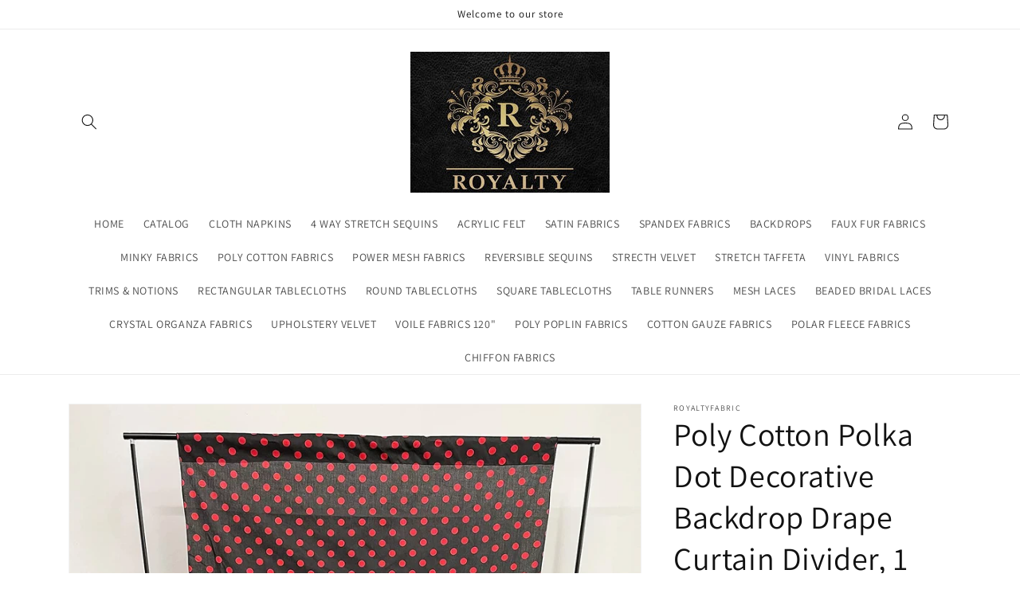

--- FILE ---
content_type: text/html; charset=utf-8
request_url: https://royaltyfabric.com/products/poly-cotton-polka-dot-decorative-backdrop-drape-curtain-divider-1-panel-per-order-red-dot-on-black-choose-color-below
body_size: 30143
content:
<!doctype html>
<html class="no-js" lang="en">
  <head>
    <meta charset="utf-8">
    <meta http-equiv="X-UA-Compatible" content="IE=edge">
    <meta name="viewport" content="width=device-width,initial-scale=1">
    <meta name="theme-color" content="">
    <link rel="canonical" href="https://royaltyfabric.com/products/poly-cotton-polka-dot-decorative-backdrop-drape-curtain-divider-1-panel-per-order-red-dot-on-black-choose-color-below">
    <link rel="preconnect" href="https://cdn.shopify.com" crossorigin><link rel="icon" type="image/png" href="//royaltyfabric.com/cdn/shop/files/rsz_7w_sqshklyozlcfoebfu.jpg?crop=center&height=32&v=1647292052&width=32"><link rel="preconnect" href="https://fonts.shopifycdn.com" crossorigin><title>
      Poly Cotton Polka Dot Decorative Backdrop Drape Curtain Divider, 1 Pan
 &ndash; royaltyfabric</title>

    
      <meta name="description" content="About this itemPolka dots poly cotton unlined curtain / photography backdrop / photo studio backgroundLight weight cotton fabric allow natural light glow through room. (Does not block light)The digital images we display have the most accurate color possible. However, due to differences in computer monitors, there may b">
    

    

<meta property="og:site_name" content="royaltyfabric">
<meta property="og:url" content="https://royaltyfabric.com/products/poly-cotton-polka-dot-decorative-backdrop-drape-curtain-divider-1-panel-per-order-red-dot-on-black-choose-color-below">
<meta property="og:title" content="Poly Cotton Polka Dot Decorative Backdrop Drape Curtain Divider, 1 Pan">
<meta property="og:type" content="product">
<meta property="og:description" content="About this itemPolka dots poly cotton unlined curtain / photography backdrop / photo studio backgroundLight weight cotton fabric allow natural light glow through room. (Does not block light)The digital images we display have the most accurate color possible. However, due to differences in computer monitors, there may b"><meta property="og:image" content="http://royaltyfabric.com/cdn/shop/products/il_794xN.3655907410_dj1y.webp?v=1654463043">
  <meta property="og:image:secure_url" content="https://royaltyfabric.com/cdn/shop/products/il_794xN.3655907410_dj1y.webp?v=1654463043">
  <meta property="og:image:width" content="794">
  <meta property="og:image:height" content="752"><meta property="og:price:amount" content="19.99">
  <meta property="og:price:currency" content="USD"><meta name="twitter:card" content="summary_large_image">
<meta name="twitter:title" content="Poly Cotton Polka Dot Decorative Backdrop Drape Curtain Divider, 1 Pan">
<meta name="twitter:description" content="About this itemPolka dots poly cotton unlined curtain / photography backdrop / photo studio backgroundLight weight cotton fabric allow natural light glow through room. (Does not block light)The digital images we display have the most accurate color possible. However, due to differences in computer monitors, there may b">


    <script src="//royaltyfabric.com/cdn/shop/t/1/assets/global.js?v=135116476141006970691647282869" defer="defer"></script>
    <script>window.performance && window.performance.mark && window.performance.mark('shopify.content_for_header.start');</script><meta name="google-site-verification" content="ODUAMa_cdimDYVojx47uCPvNXlzQdvNrVTPsULq5Zy4">
<meta id="shopify-digital-wallet" name="shopify-digital-wallet" content="/63466864890/digital_wallets/dialog">
<meta name="shopify-checkout-api-token" content="d8f462057f90992f23658d58658601e2">
<meta id="in-context-paypal-metadata" data-shop-id="63466864890" data-venmo-supported="true" data-environment="production" data-locale="en_US" data-paypal-v4="true" data-currency="USD">
<link rel="alternate" type="application/json+oembed" href="https://royaltyfabric.com/products/poly-cotton-polka-dot-decorative-backdrop-drape-curtain-divider-1-panel-per-order-red-dot-on-black-choose-color-below.oembed">
<script async="async" src="/checkouts/internal/preloads.js?locale=en-US"></script>
<script id="shopify-features" type="application/json">{"accessToken":"d8f462057f90992f23658d58658601e2","betas":["rich-media-storefront-analytics"],"domain":"royaltyfabric.com","predictiveSearch":true,"shopId":63466864890,"locale":"en"}</script>
<script>var Shopify = Shopify || {};
Shopify.shop = "royaltyfabric.myshopify.com";
Shopify.locale = "en";
Shopify.currency = {"active":"USD","rate":"1.0"};
Shopify.country = "US";
Shopify.theme = {"name":"Dawn","id":131429826810,"schema_name":"Dawn","schema_version":"4.0.0","theme_store_id":887,"role":"main"};
Shopify.theme.handle = "null";
Shopify.theme.style = {"id":null,"handle":null};
Shopify.cdnHost = "royaltyfabric.com/cdn";
Shopify.routes = Shopify.routes || {};
Shopify.routes.root = "/";</script>
<script type="module">!function(o){(o.Shopify=o.Shopify||{}).modules=!0}(window);</script>
<script>!function(o){function n(){var o=[];function n(){o.push(Array.prototype.slice.apply(arguments))}return n.q=o,n}var t=o.Shopify=o.Shopify||{};t.loadFeatures=n(),t.autoloadFeatures=n()}(window);</script>
<script id="shop-js-analytics" type="application/json">{"pageType":"product"}</script>
<script defer="defer" async type="module" src="//royaltyfabric.com/cdn/shopifycloud/shop-js/modules/v2/client.init-shop-cart-sync_BT-GjEfc.en.esm.js"></script>
<script defer="defer" async type="module" src="//royaltyfabric.com/cdn/shopifycloud/shop-js/modules/v2/chunk.common_D58fp_Oc.esm.js"></script>
<script defer="defer" async type="module" src="//royaltyfabric.com/cdn/shopifycloud/shop-js/modules/v2/chunk.modal_xMitdFEc.esm.js"></script>
<script type="module">
  await import("//royaltyfabric.com/cdn/shopifycloud/shop-js/modules/v2/client.init-shop-cart-sync_BT-GjEfc.en.esm.js");
await import("//royaltyfabric.com/cdn/shopifycloud/shop-js/modules/v2/chunk.common_D58fp_Oc.esm.js");
await import("//royaltyfabric.com/cdn/shopifycloud/shop-js/modules/v2/chunk.modal_xMitdFEc.esm.js");

  window.Shopify.SignInWithShop?.initShopCartSync?.({"fedCMEnabled":true,"windoidEnabled":true});

</script>
<script>(function() {
  var isLoaded = false;
  function asyncLoad() {
    if (isLoaded) return;
    isLoaded = true;
    var urls = ["\/\/shopify.privy.com\/widget.js?shop=royaltyfabric.myshopify.com","https:\/\/cdn.hextom.com\/js\/freeshippingbar.js?shop=royaltyfabric.myshopify.com","https:\/\/cdn.hextom.com\/js\/ultimatesalesboost.js?shop=royaltyfabric.myshopify.com"];
    for (var i = 0; i < urls.length; i++) {
      var s = document.createElement('script');
      s.type = 'text/javascript';
      s.async = true;
      s.src = urls[i];
      var x = document.getElementsByTagName('script')[0];
      x.parentNode.insertBefore(s, x);
    }
  };
  if(window.attachEvent) {
    window.attachEvent('onload', asyncLoad);
  } else {
    window.addEventListener('load', asyncLoad, false);
  }
})();</script>
<script id="__st">var __st={"a":63466864890,"offset":-28800,"reqid":"c272b2c6-de11-494e-be0d-289b746ba7fc-1769512987","pageurl":"royaltyfabric.com\/products\/poly-cotton-polka-dot-decorative-backdrop-drape-curtain-divider-1-panel-per-order-red-dot-on-black-choose-color-below","u":"3fc5fa4831aa","p":"product","rtyp":"product","rid":7628324208890};</script>
<script>window.ShopifyPaypalV4VisibilityTracking = true;</script>
<script id="captcha-bootstrap">!function(){'use strict';const t='contact',e='account',n='new_comment',o=[[t,t],['blogs',n],['comments',n],[t,'customer']],c=[[e,'customer_login'],[e,'guest_login'],[e,'recover_customer_password'],[e,'create_customer']],r=t=>t.map((([t,e])=>`form[action*='/${t}']:not([data-nocaptcha='true']) input[name='form_type'][value='${e}']`)).join(','),a=t=>()=>t?[...document.querySelectorAll(t)].map((t=>t.form)):[];function s(){const t=[...o],e=r(t);return a(e)}const i='password',u='form_key',d=['recaptcha-v3-token','g-recaptcha-response','h-captcha-response',i],f=()=>{try{return window.sessionStorage}catch{return}},m='__shopify_v',_=t=>t.elements[u];function p(t,e,n=!1){try{const o=window.sessionStorage,c=JSON.parse(o.getItem(e)),{data:r}=function(t){const{data:e,action:n}=t;return t[m]||n?{data:e,action:n}:{data:t,action:n}}(c);for(const[e,n]of Object.entries(r))t.elements[e]&&(t.elements[e].value=n);n&&o.removeItem(e)}catch(o){console.error('form repopulation failed',{error:o})}}const l='form_type',E='cptcha';function T(t){t.dataset[E]=!0}const w=window,h=w.document,L='Shopify',v='ce_forms',y='captcha';let A=!1;((t,e)=>{const n=(g='f06e6c50-85a8-45c8-87d0-21a2b65856fe',I='https://cdn.shopify.com/shopifycloud/storefront-forms-hcaptcha/ce_storefront_forms_captcha_hcaptcha.v1.5.2.iife.js',D={infoText:'Protected by hCaptcha',privacyText:'Privacy',termsText:'Terms'},(t,e,n)=>{const o=w[L][v],c=o.bindForm;if(c)return c(t,g,e,D).then(n);var r;o.q.push([[t,g,e,D],n]),r=I,A||(h.body.append(Object.assign(h.createElement('script'),{id:'captcha-provider',async:!0,src:r})),A=!0)});var g,I,D;w[L]=w[L]||{},w[L][v]=w[L][v]||{},w[L][v].q=[],w[L][y]=w[L][y]||{},w[L][y].protect=function(t,e){n(t,void 0,e),T(t)},Object.freeze(w[L][y]),function(t,e,n,w,h,L){const[v,y,A,g]=function(t,e,n){const i=e?o:[],u=t?c:[],d=[...i,...u],f=r(d),m=r(i),_=r(d.filter((([t,e])=>n.includes(e))));return[a(f),a(m),a(_),s()]}(w,h,L),I=t=>{const e=t.target;return e instanceof HTMLFormElement?e:e&&e.form},D=t=>v().includes(t);t.addEventListener('submit',(t=>{const e=I(t);if(!e)return;const n=D(e)&&!e.dataset.hcaptchaBound&&!e.dataset.recaptchaBound,o=_(e),c=g().includes(e)&&(!o||!o.value);(n||c)&&t.preventDefault(),c&&!n&&(function(t){try{if(!f())return;!function(t){const e=f();if(!e)return;const n=_(t);if(!n)return;const o=n.value;o&&e.removeItem(o)}(t);const e=Array.from(Array(32),(()=>Math.random().toString(36)[2])).join('');!function(t,e){_(t)||t.append(Object.assign(document.createElement('input'),{type:'hidden',name:u})),t.elements[u].value=e}(t,e),function(t,e){const n=f();if(!n)return;const o=[...t.querySelectorAll(`input[type='${i}']`)].map((({name:t})=>t)),c=[...d,...o],r={};for(const[a,s]of new FormData(t).entries())c.includes(a)||(r[a]=s);n.setItem(e,JSON.stringify({[m]:1,action:t.action,data:r}))}(t,e)}catch(e){console.error('failed to persist form',e)}}(e),e.submit())}));const S=(t,e)=>{t&&!t.dataset[E]&&(n(t,e.some((e=>e===t))),T(t))};for(const o of['focusin','change'])t.addEventListener(o,(t=>{const e=I(t);D(e)&&S(e,y())}));const B=e.get('form_key'),M=e.get(l),P=B&&M;t.addEventListener('DOMContentLoaded',(()=>{const t=y();if(P)for(const e of t)e.elements[l].value===M&&p(e,B);[...new Set([...A(),...v().filter((t=>'true'===t.dataset.shopifyCaptcha))])].forEach((e=>S(e,t)))}))}(h,new URLSearchParams(w.location.search),n,t,e,['guest_login'])})(!0,!0)}();</script>
<script integrity="sha256-4kQ18oKyAcykRKYeNunJcIwy7WH5gtpwJnB7kiuLZ1E=" data-source-attribution="shopify.loadfeatures" defer="defer" src="//royaltyfabric.com/cdn/shopifycloud/storefront/assets/storefront/load_feature-a0a9edcb.js" crossorigin="anonymous"></script>
<script data-source-attribution="shopify.dynamic_checkout.dynamic.init">var Shopify=Shopify||{};Shopify.PaymentButton=Shopify.PaymentButton||{isStorefrontPortableWallets:!0,init:function(){window.Shopify.PaymentButton.init=function(){};var t=document.createElement("script");t.src="https://royaltyfabric.com/cdn/shopifycloud/portable-wallets/latest/portable-wallets.en.js",t.type="module",document.head.appendChild(t)}};
</script>
<script data-source-attribution="shopify.dynamic_checkout.buyer_consent">
  function portableWalletsHideBuyerConsent(e){var t=document.getElementById("shopify-buyer-consent"),n=document.getElementById("shopify-subscription-policy-button");t&&n&&(t.classList.add("hidden"),t.setAttribute("aria-hidden","true"),n.removeEventListener("click",e))}function portableWalletsShowBuyerConsent(e){var t=document.getElementById("shopify-buyer-consent"),n=document.getElementById("shopify-subscription-policy-button");t&&n&&(t.classList.remove("hidden"),t.removeAttribute("aria-hidden"),n.addEventListener("click",e))}window.Shopify?.PaymentButton&&(window.Shopify.PaymentButton.hideBuyerConsent=portableWalletsHideBuyerConsent,window.Shopify.PaymentButton.showBuyerConsent=portableWalletsShowBuyerConsent);
</script>
<script>
  function portableWalletsCleanup(e){e&&e.src&&console.error("Failed to load portable wallets script "+e.src);var t=document.querySelectorAll("shopify-accelerated-checkout .shopify-payment-button__skeleton, shopify-accelerated-checkout-cart .wallet-cart-button__skeleton"),e=document.getElementById("shopify-buyer-consent");for(let e=0;e<t.length;e++)t[e].remove();e&&e.remove()}function portableWalletsNotLoadedAsModule(e){e instanceof ErrorEvent&&"string"==typeof e.message&&e.message.includes("import.meta")&&"string"==typeof e.filename&&e.filename.includes("portable-wallets")&&(window.removeEventListener("error",portableWalletsNotLoadedAsModule),window.Shopify.PaymentButton.failedToLoad=e,"loading"===document.readyState?document.addEventListener("DOMContentLoaded",window.Shopify.PaymentButton.init):window.Shopify.PaymentButton.init())}window.addEventListener("error",portableWalletsNotLoadedAsModule);
</script>

<script type="module" src="https://royaltyfabric.com/cdn/shopifycloud/portable-wallets/latest/portable-wallets.en.js" onError="portableWalletsCleanup(this)" crossorigin="anonymous"></script>
<script nomodule>
  document.addEventListener("DOMContentLoaded", portableWalletsCleanup);
</script>

<link id="shopify-accelerated-checkout-styles" rel="stylesheet" media="screen" href="https://royaltyfabric.com/cdn/shopifycloud/portable-wallets/latest/accelerated-checkout-backwards-compat.css" crossorigin="anonymous">
<style id="shopify-accelerated-checkout-cart">
        #shopify-buyer-consent {
  margin-top: 1em;
  display: inline-block;
  width: 100%;
}

#shopify-buyer-consent.hidden {
  display: none;
}

#shopify-subscription-policy-button {
  background: none;
  border: none;
  padding: 0;
  text-decoration: underline;
  font-size: inherit;
  cursor: pointer;
}

#shopify-subscription-policy-button::before {
  box-shadow: none;
}

      </style>
<script id="sections-script" data-sections="main-product,product-recommendations,header,footer" defer="defer" src="//royaltyfabric.com/cdn/shop/t/1/compiled_assets/scripts.js?v=113"></script>
<script>window.performance && window.performance.mark && window.performance.mark('shopify.content_for_header.end');</script>


    <style data-shopify>
      @font-face {
  font-family: Assistant;
  font-weight: 400;
  font-style: normal;
  font-display: swap;
  src: url("//royaltyfabric.com/cdn/fonts/assistant/assistant_n4.9120912a469cad1cc292572851508ca49d12e768.woff2") format("woff2"),
       url("//royaltyfabric.com/cdn/fonts/assistant/assistant_n4.6e9875ce64e0fefcd3f4446b7ec9036b3ddd2985.woff") format("woff");
}

      @font-face {
  font-family: Assistant;
  font-weight: 700;
  font-style: normal;
  font-display: swap;
  src: url("//royaltyfabric.com/cdn/fonts/assistant/assistant_n7.bf44452348ec8b8efa3aa3068825305886b1c83c.woff2") format("woff2"),
       url("//royaltyfabric.com/cdn/fonts/assistant/assistant_n7.0c887fee83f6b3bda822f1150b912c72da0f7b64.woff") format("woff");
}

      
      
      @font-face {
  font-family: Assistant;
  font-weight: 400;
  font-style: normal;
  font-display: swap;
  src: url("//royaltyfabric.com/cdn/fonts/assistant/assistant_n4.9120912a469cad1cc292572851508ca49d12e768.woff2") format("woff2"),
       url("//royaltyfabric.com/cdn/fonts/assistant/assistant_n4.6e9875ce64e0fefcd3f4446b7ec9036b3ddd2985.woff") format("woff");
}


      :root {
        --font-body-family: Assistant, sans-serif;
        --font-body-style: normal;
        --font-body-weight: 400;

        --font-heading-family: Assistant, sans-serif;
        --font-heading-style: normal;
        --font-heading-weight: 400;

        --font-body-scale: 1.0;
        --font-heading-scale: 1.0;

        --color-base-text: 18, 18, 18;
        --color-shadow: 18, 18, 18;
        --color-base-background-1: 255, 255, 255;
        --color-base-background-2: 243, 243, 243;
        --color-base-solid-button-labels: 255, 255, 255;
        --color-base-outline-button-labels: 18, 18, 18;
        --color-base-accent-1: 18, 18, 18;
        --color-base-accent-2: 51, 79, 180;
        --payment-terms-background-color: #ffffff;

        --gradient-base-background-1: #ffffff;
        --gradient-base-background-2: #f3f3f3;
        --gradient-base-accent-1: #121212;
        --gradient-base-accent-2: #334fb4;

        --media-padding: px;
        --media-border-opacity: 0.05;
        --media-border-width: 1px;
        --media-radius: 0px;
        --media-shadow-opacity: 0.0;
        --media-shadow-horizontal-offset: 0px;
        --media-shadow-vertical-offset: 4px;
        --media-shadow-blur-radius: 5px;

        --page-width: 120rem;
        --page-width-margin: 0rem;

        --card-image-padding: 0.0rem;
        --card-corner-radius: 0.0rem;
        --card-text-alignment: left;
        --card-border-width: 0.0rem;
        --card-border-opacity: 0.1;
        --card-shadow-opacity: 0.0;
        --card-shadow-horizontal-offset: 0.0rem;
        --card-shadow-vertical-offset: 0.4rem;
        --card-shadow-blur-radius: 0.5rem;

        --badge-corner-radius: 4.0rem;

        --popup-border-width: 1px;
        --popup-border-opacity: 0.1;
        --popup-corner-radius: 0px;
        --popup-shadow-opacity: 0.0;
        --popup-shadow-horizontal-offset: 0px;
        --popup-shadow-vertical-offset: 4px;
        --popup-shadow-blur-radius: 5px;

        --drawer-border-width: 1px;
        --drawer-border-opacity: 0.1;
        --drawer-shadow-opacity: 0.0;
        --drawer-shadow-horizontal-offset: 0px;
        --drawer-shadow-vertical-offset: 4px;
        --drawer-shadow-blur-radius: 5px;

        --spacing-sections-desktop: 0px;
        --spacing-sections-mobile: 0px;

        --grid-desktop-vertical-spacing: 8px;
        --grid-desktop-horizontal-spacing: 8px;
        --grid-mobile-vertical-spacing: 4px;
        --grid-mobile-horizontal-spacing: 4px;

        --text-boxes-border-opacity: 0.1;
        --text-boxes-border-width: 0px;
        --text-boxes-radius: 0px;
        --text-boxes-shadow-opacity: 0.0;
        --text-boxes-shadow-horizontal-offset: 0px;
        --text-boxes-shadow-vertical-offset: 4px;
        --text-boxes-shadow-blur-radius: 5px;

        --buttons-radius: 0px;
        --buttons-radius-outset: 0px;
        --buttons-border-width: 1px;
        --buttons-border-opacity: 1.0;
        --buttons-shadow-opacity: 0.0;
        --buttons-shadow-horizontal-offset: 0px;
        --buttons-shadow-vertical-offset: 4px;
        --buttons-shadow-blur-radius: 5px;
        --buttons-border-offset: 0px;

        --inputs-radius: 0px;
        --inputs-border-width: 1px;
        --inputs-border-opacity: 0.55;
        --inputs-shadow-opacity: 0.0;
        --inputs-shadow-horizontal-offset: 0px;
        --inputs-margin-offset: 0px;
        --inputs-shadow-vertical-offset: 4px;
        --inputs-shadow-blur-radius: 5px;
        --inputs-radius-outset: 0px;

        --variant-pills-radius: 40px;
        --variant-pills-border-width: 1px;
        --variant-pills-border-opacity: 0.55;
        --variant-pills-shadow-opacity: 0.0;
        --variant-pills-shadow-horizontal-offset: 0px;
        --variant-pills-shadow-vertical-offset: 4px;
        --variant-pills-shadow-blur-radius: 5px;
      }

      *,
      *::before,
      *::after {
        box-sizing: inherit;
      }

      html {
        box-sizing: border-box;
        font-size: calc(var(--font-body-scale) * 62.5%);
        height: 100%;
      }

      body {
        display: grid;
        grid-template-rows: auto auto 1fr auto;
        grid-template-columns: 100%;
        min-height: 100%;
        margin: 0;
        font-size: 1.5rem;
        letter-spacing: 0.06rem;
        line-height: calc(1 + 0.8 / var(--font-body-scale));
        font-family: var(--font-body-family);
        font-style: var(--font-body-style);
        font-weight: var(--font-body-weight);
      }

      @media screen and (min-width: 750px) {
        body {
          font-size: 1.6rem;
        }
      }
    </style>

    <link href="//royaltyfabric.com/cdn/shop/t/1/assets/base.css?v=144997082486365258741647282888" rel="stylesheet" type="text/css" media="all" />
<link rel="preload" as="font" href="//royaltyfabric.com/cdn/fonts/assistant/assistant_n4.9120912a469cad1cc292572851508ca49d12e768.woff2" type="font/woff2" crossorigin><link rel="preload" as="font" href="//royaltyfabric.com/cdn/fonts/assistant/assistant_n4.9120912a469cad1cc292572851508ca49d12e768.woff2" type="font/woff2" crossorigin><link rel="stylesheet" href="//royaltyfabric.com/cdn/shop/t/1/assets/component-predictive-search.css?v=165644661289088488651647282865" media="print" onload="this.media='all'"><script>document.documentElement.className = document.documentElement.className.replace('no-js', 'js');
    if (Shopify.designMode) {
      document.documentElement.classList.add('shopify-design-mode');
    }
    </script>
  <link href="https://monorail-edge.shopifysvc.com" rel="dns-prefetch">
<script>(function(){if ("sendBeacon" in navigator && "performance" in window) {try {var session_token_from_headers = performance.getEntriesByType('navigation')[0].serverTiming.find(x => x.name == '_s').description;} catch {var session_token_from_headers = undefined;}var session_cookie_matches = document.cookie.match(/_shopify_s=([^;]*)/);var session_token_from_cookie = session_cookie_matches && session_cookie_matches.length === 2 ? session_cookie_matches[1] : "";var session_token = session_token_from_headers || session_token_from_cookie || "";function handle_abandonment_event(e) {var entries = performance.getEntries().filter(function(entry) {return /monorail-edge.shopifysvc.com/.test(entry.name);});if (!window.abandonment_tracked && entries.length === 0) {window.abandonment_tracked = true;var currentMs = Date.now();var navigation_start = performance.timing.navigationStart;var payload = {shop_id: 63466864890,url: window.location.href,navigation_start,duration: currentMs - navigation_start,session_token,page_type: "product"};window.navigator.sendBeacon("https://monorail-edge.shopifysvc.com/v1/produce", JSON.stringify({schema_id: "online_store_buyer_site_abandonment/1.1",payload: payload,metadata: {event_created_at_ms: currentMs,event_sent_at_ms: currentMs}}));}}window.addEventListener('pagehide', handle_abandonment_event);}}());</script>
<script id="web-pixels-manager-setup">(function e(e,d,r,n,o){if(void 0===o&&(o={}),!Boolean(null===(a=null===(i=window.Shopify)||void 0===i?void 0:i.analytics)||void 0===a?void 0:a.replayQueue)){var i,a;window.Shopify=window.Shopify||{};var t=window.Shopify;t.analytics=t.analytics||{};var s=t.analytics;s.replayQueue=[],s.publish=function(e,d,r){return s.replayQueue.push([e,d,r]),!0};try{self.performance.mark("wpm:start")}catch(e){}var l=function(){var e={modern:/Edge?\/(1{2}[4-9]|1[2-9]\d|[2-9]\d{2}|\d{4,})\.\d+(\.\d+|)|Firefox\/(1{2}[4-9]|1[2-9]\d|[2-9]\d{2}|\d{4,})\.\d+(\.\d+|)|Chrom(ium|e)\/(9{2}|\d{3,})\.\d+(\.\d+|)|(Maci|X1{2}).+ Version\/(15\.\d+|(1[6-9]|[2-9]\d|\d{3,})\.\d+)([,.]\d+|)( \(\w+\)|)( Mobile\/\w+|) Safari\/|Chrome.+OPR\/(9{2}|\d{3,})\.\d+\.\d+|(CPU[ +]OS|iPhone[ +]OS|CPU[ +]iPhone|CPU IPhone OS|CPU iPad OS)[ +]+(15[._]\d+|(1[6-9]|[2-9]\d|\d{3,})[._]\d+)([._]\d+|)|Android:?[ /-](13[3-9]|1[4-9]\d|[2-9]\d{2}|\d{4,})(\.\d+|)(\.\d+|)|Android.+Firefox\/(13[5-9]|1[4-9]\d|[2-9]\d{2}|\d{4,})\.\d+(\.\d+|)|Android.+Chrom(ium|e)\/(13[3-9]|1[4-9]\d|[2-9]\d{2}|\d{4,})\.\d+(\.\d+|)|SamsungBrowser\/([2-9]\d|\d{3,})\.\d+/,legacy:/Edge?\/(1[6-9]|[2-9]\d|\d{3,})\.\d+(\.\d+|)|Firefox\/(5[4-9]|[6-9]\d|\d{3,})\.\d+(\.\d+|)|Chrom(ium|e)\/(5[1-9]|[6-9]\d|\d{3,})\.\d+(\.\d+|)([\d.]+$|.*Safari\/(?![\d.]+ Edge\/[\d.]+$))|(Maci|X1{2}).+ Version\/(10\.\d+|(1[1-9]|[2-9]\d|\d{3,})\.\d+)([,.]\d+|)( \(\w+\)|)( Mobile\/\w+|) Safari\/|Chrome.+OPR\/(3[89]|[4-9]\d|\d{3,})\.\d+\.\d+|(CPU[ +]OS|iPhone[ +]OS|CPU[ +]iPhone|CPU IPhone OS|CPU iPad OS)[ +]+(10[._]\d+|(1[1-9]|[2-9]\d|\d{3,})[._]\d+)([._]\d+|)|Android:?[ /-](13[3-9]|1[4-9]\d|[2-9]\d{2}|\d{4,})(\.\d+|)(\.\d+|)|Mobile Safari.+OPR\/([89]\d|\d{3,})\.\d+\.\d+|Android.+Firefox\/(13[5-9]|1[4-9]\d|[2-9]\d{2}|\d{4,})\.\d+(\.\d+|)|Android.+Chrom(ium|e)\/(13[3-9]|1[4-9]\d|[2-9]\d{2}|\d{4,})\.\d+(\.\d+|)|Android.+(UC? ?Browser|UCWEB|U3)[ /]?(15\.([5-9]|\d{2,})|(1[6-9]|[2-9]\d|\d{3,})\.\d+)\.\d+|SamsungBrowser\/(5\.\d+|([6-9]|\d{2,})\.\d+)|Android.+MQ{2}Browser\/(14(\.(9|\d{2,})|)|(1[5-9]|[2-9]\d|\d{3,})(\.\d+|))(\.\d+|)|K[Aa][Ii]OS\/(3\.\d+|([4-9]|\d{2,})\.\d+)(\.\d+|)/},d=e.modern,r=e.legacy,n=navigator.userAgent;return n.match(d)?"modern":n.match(r)?"legacy":"unknown"}(),u="modern"===l?"modern":"legacy",c=(null!=n?n:{modern:"",legacy:""})[u],f=function(e){return[e.baseUrl,"/wpm","/b",e.hashVersion,"modern"===e.buildTarget?"m":"l",".js"].join("")}({baseUrl:d,hashVersion:r,buildTarget:u}),m=function(e){var d=e.version,r=e.bundleTarget,n=e.surface,o=e.pageUrl,i=e.monorailEndpoint;return{emit:function(e){var a=e.status,t=e.errorMsg,s=(new Date).getTime(),l=JSON.stringify({metadata:{event_sent_at_ms:s},events:[{schema_id:"web_pixels_manager_load/3.1",payload:{version:d,bundle_target:r,page_url:o,status:a,surface:n,error_msg:t},metadata:{event_created_at_ms:s}}]});if(!i)return console&&console.warn&&console.warn("[Web Pixels Manager] No Monorail endpoint provided, skipping logging."),!1;try{return self.navigator.sendBeacon.bind(self.navigator)(i,l)}catch(e){}var u=new XMLHttpRequest;try{return u.open("POST",i,!0),u.setRequestHeader("Content-Type","text/plain"),u.send(l),!0}catch(e){return console&&console.warn&&console.warn("[Web Pixels Manager] Got an unhandled error while logging to Monorail."),!1}}}}({version:r,bundleTarget:l,surface:e.surface,pageUrl:self.location.href,monorailEndpoint:e.monorailEndpoint});try{o.browserTarget=l,function(e){var d=e.src,r=e.async,n=void 0===r||r,o=e.onload,i=e.onerror,a=e.sri,t=e.scriptDataAttributes,s=void 0===t?{}:t,l=document.createElement("script"),u=document.querySelector("head"),c=document.querySelector("body");if(l.async=n,l.src=d,a&&(l.integrity=a,l.crossOrigin="anonymous"),s)for(var f in s)if(Object.prototype.hasOwnProperty.call(s,f))try{l.dataset[f]=s[f]}catch(e){}if(o&&l.addEventListener("load",o),i&&l.addEventListener("error",i),u)u.appendChild(l);else{if(!c)throw new Error("Did not find a head or body element to append the script");c.appendChild(l)}}({src:f,async:!0,onload:function(){if(!function(){var e,d;return Boolean(null===(d=null===(e=window.Shopify)||void 0===e?void 0:e.analytics)||void 0===d?void 0:d.initialized)}()){var d=window.webPixelsManager.init(e)||void 0;if(d){var r=window.Shopify.analytics;r.replayQueue.forEach((function(e){var r=e[0],n=e[1],o=e[2];d.publishCustomEvent(r,n,o)})),r.replayQueue=[],r.publish=d.publishCustomEvent,r.visitor=d.visitor,r.initialized=!0}}},onerror:function(){return m.emit({status:"failed",errorMsg:"".concat(f," has failed to load")})},sri:function(e){var d=/^sha384-[A-Za-z0-9+/=]+$/;return"string"==typeof e&&d.test(e)}(c)?c:"",scriptDataAttributes:o}),m.emit({status:"loading"})}catch(e){m.emit({status:"failed",errorMsg:(null==e?void 0:e.message)||"Unknown error"})}}})({shopId: 63466864890,storefrontBaseUrl: "https://royaltyfabric.com",extensionsBaseUrl: "https://extensions.shopifycdn.com/cdn/shopifycloud/web-pixels-manager",monorailEndpoint: "https://monorail-edge.shopifysvc.com/unstable/produce_batch",surface: "storefront-renderer",enabledBetaFlags: ["2dca8a86"],webPixelsConfigList: [{"id":"539754746","configuration":"{\"config\":\"{\\\"pixel_id\\\":\\\"GT-KDQFPND\\\",\\\"target_country\\\":\\\"US\\\",\\\"gtag_events\\\":[{\\\"type\\\":\\\"purchase\\\",\\\"action_label\\\":\\\"MC-75WJ2DC3NP\\\"},{\\\"type\\\":\\\"page_view\\\",\\\"action_label\\\":\\\"MC-75WJ2DC3NP\\\"},{\\\"type\\\":\\\"view_item\\\",\\\"action_label\\\":\\\"MC-75WJ2DC3NP\\\"}],\\\"enable_monitoring_mode\\\":false}\"}","eventPayloadVersion":"v1","runtimeContext":"OPEN","scriptVersion":"b2a88bafab3e21179ed38636efcd8a93","type":"APP","apiClientId":1780363,"privacyPurposes":[],"dataSharingAdjustments":{"protectedCustomerApprovalScopes":["read_customer_address","read_customer_email","read_customer_name","read_customer_personal_data","read_customer_phone"]}},{"id":"77693178","configuration":"{\"tagID\":\"2612404805289\"}","eventPayloadVersion":"v1","runtimeContext":"STRICT","scriptVersion":"18031546ee651571ed29edbe71a3550b","type":"APP","apiClientId":3009811,"privacyPurposes":["ANALYTICS","MARKETING","SALE_OF_DATA"],"dataSharingAdjustments":{"protectedCustomerApprovalScopes":["read_customer_address","read_customer_email","read_customer_name","read_customer_personal_data","read_customer_phone"]}},{"id":"shopify-app-pixel","configuration":"{}","eventPayloadVersion":"v1","runtimeContext":"STRICT","scriptVersion":"0450","apiClientId":"shopify-pixel","type":"APP","privacyPurposes":["ANALYTICS","MARKETING"]},{"id":"shopify-custom-pixel","eventPayloadVersion":"v1","runtimeContext":"LAX","scriptVersion":"0450","apiClientId":"shopify-pixel","type":"CUSTOM","privacyPurposes":["ANALYTICS","MARKETING"]}],isMerchantRequest: false,initData: {"shop":{"name":"royaltyfabric","paymentSettings":{"currencyCode":"USD"},"myshopifyDomain":"royaltyfabric.myshopify.com","countryCode":"US","storefrontUrl":"https:\/\/royaltyfabric.com"},"customer":null,"cart":null,"checkout":null,"productVariants":[{"price":{"amount":19.99,"currencyCode":"USD"},"product":{"title":"Poly Cotton Polka Dot Decorative Backdrop Drape Curtain Divider, 1 Panel Per Order (Red Dot on Black, Choose Color Below","vendor":"royaltyfabric","id":"7628324208890","untranslatedTitle":"Poly Cotton Polka Dot Decorative Backdrop Drape Curtain Divider, 1 Panel Per Order (Red Dot on Black, Choose Color Below","url":"\/products\/poly-cotton-polka-dot-decorative-backdrop-drape-curtain-divider-1-panel-per-order-red-dot-on-black-choose-color-below","type":""},"id":"42827369218298","image":{"src":"\/\/royaltyfabric.com\/cdn\/shop\/products\/il_794xN.3655907410_dj1y.webp?v=1654463043"},"sku":null,"title":"58\" x 72\"","untranslatedTitle":"58\" x 72\""},{"price":{"amount":24.99,"currencyCode":"USD"},"product":{"title":"Poly Cotton Polka Dot Decorative Backdrop Drape Curtain Divider, 1 Panel Per Order (Red Dot on Black, Choose Color Below","vendor":"royaltyfabric","id":"7628324208890","untranslatedTitle":"Poly Cotton Polka Dot Decorative Backdrop Drape Curtain Divider, 1 Panel Per Order (Red Dot on Black, Choose Color Below","url":"\/products\/poly-cotton-polka-dot-decorative-backdrop-drape-curtain-divider-1-panel-per-order-red-dot-on-black-choose-color-below","type":""},"id":"42827369251066","image":{"src":"\/\/royaltyfabric.com\/cdn\/shop\/products\/il_794xN.3655907410_dj1y.webp?v=1654463043"},"sku":null,"title":"58\" x 84\"","untranslatedTitle":"58\" x 84\""},{"price":{"amount":29.99,"currencyCode":"USD"},"product":{"title":"Poly Cotton Polka Dot Decorative Backdrop Drape Curtain Divider, 1 Panel Per Order (Red Dot on Black, Choose Color Below","vendor":"royaltyfabric","id":"7628324208890","untranslatedTitle":"Poly Cotton Polka Dot Decorative Backdrop Drape Curtain Divider, 1 Panel Per Order (Red Dot on Black, Choose Color Below","url":"\/products\/poly-cotton-polka-dot-decorative-backdrop-drape-curtain-divider-1-panel-per-order-red-dot-on-black-choose-color-below","type":""},"id":"42827369283834","image":{"src":"\/\/royaltyfabric.com\/cdn\/shop\/products\/il_794xN.3655907410_dj1y.webp?v=1654463043"},"sku":null,"title":"58\" x 108\"","untranslatedTitle":"58\" x 108\""},{"price":{"amount":32.99,"currencyCode":"USD"},"product":{"title":"Poly Cotton Polka Dot Decorative Backdrop Drape Curtain Divider, 1 Panel Per Order (Red Dot on Black, Choose Color Below","vendor":"royaltyfabric","id":"7628324208890","untranslatedTitle":"Poly Cotton Polka Dot Decorative Backdrop Drape Curtain Divider, 1 Panel Per Order (Red Dot on Black, Choose Color Below","url":"\/products\/poly-cotton-polka-dot-decorative-backdrop-drape-curtain-divider-1-panel-per-order-red-dot-on-black-choose-color-below","type":""},"id":"42827369316602","image":{"src":"\/\/royaltyfabric.com\/cdn\/shop\/products\/il_794xN.3655907410_dj1y.webp?v=1654463043"},"sku":null,"title":"58\" x 120\"","untranslatedTitle":"58\" x 120\""}],"purchasingCompany":null},},"https://royaltyfabric.com/cdn","fcfee988w5aeb613cpc8e4bc33m6693e112",{"modern":"","legacy":""},{"shopId":"63466864890","storefrontBaseUrl":"https:\/\/royaltyfabric.com","extensionBaseUrl":"https:\/\/extensions.shopifycdn.com\/cdn\/shopifycloud\/web-pixels-manager","surface":"storefront-renderer","enabledBetaFlags":"[\"2dca8a86\"]","isMerchantRequest":"false","hashVersion":"fcfee988w5aeb613cpc8e4bc33m6693e112","publish":"custom","events":"[[\"page_viewed\",{}],[\"product_viewed\",{\"productVariant\":{\"price\":{\"amount\":19.99,\"currencyCode\":\"USD\"},\"product\":{\"title\":\"Poly Cotton Polka Dot Decorative Backdrop Drape Curtain Divider, 1 Panel Per Order (Red Dot on Black, Choose Color Below\",\"vendor\":\"royaltyfabric\",\"id\":\"7628324208890\",\"untranslatedTitle\":\"Poly Cotton Polka Dot Decorative Backdrop Drape Curtain Divider, 1 Panel Per Order (Red Dot on Black, Choose Color Below\",\"url\":\"\/products\/poly-cotton-polka-dot-decorative-backdrop-drape-curtain-divider-1-panel-per-order-red-dot-on-black-choose-color-below\",\"type\":\"\"},\"id\":\"42827369218298\",\"image\":{\"src\":\"\/\/royaltyfabric.com\/cdn\/shop\/products\/il_794xN.3655907410_dj1y.webp?v=1654463043\"},\"sku\":null,\"title\":\"58\\\" x 72\\\"\",\"untranslatedTitle\":\"58\\\" x 72\\\"\"}}]]"});</script><script>
  window.ShopifyAnalytics = window.ShopifyAnalytics || {};
  window.ShopifyAnalytics.meta = window.ShopifyAnalytics.meta || {};
  window.ShopifyAnalytics.meta.currency = 'USD';
  var meta = {"product":{"id":7628324208890,"gid":"gid:\/\/shopify\/Product\/7628324208890","vendor":"royaltyfabric","type":"","handle":"poly-cotton-polka-dot-decorative-backdrop-drape-curtain-divider-1-panel-per-order-red-dot-on-black-choose-color-below","variants":[{"id":42827369218298,"price":1999,"name":"Poly Cotton Polka Dot Decorative Backdrop Drape Curtain Divider, 1 Panel Per Order (Red Dot on Black, Choose Color Below - 58\" x 72\"","public_title":"58\" x 72\"","sku":null},{"id":42827369251066,"price":2499,"name":"Poly Cotton Polka Dot Decorative Backdrop Drape Curtain Divider, 1 Panel Per Order (Red Dot on Black, Choose Color Below - 58\" x 84\"","public_title":"58\" x 84\"","sku":null},{"id":42827369283834,"price":2999,"name":"Poly Cotton Polka Dot Decorative Backdrop Drape Curtain Divider, 1 Panel Per Order (Red Dot on Black, Choose Color Below - 58\" x 108\"","public_title":"58\" x 108\"","sku":null},{"id":42827369316602,"price":3299,"name":"Poly Cotton Polka Dot Decorative Backdrop Drape Curtain Divider, 1 Panel Per Order (Red Dot on Black, Choose Color Below - 58\" x 120\"","public_title":"58\" x 120\"","sku":null}],"remote":false},"page":{"pageType":"product","resourceType":"product","resourceId":7628324208890,"requestId":"c272b2c6-de11-494e-be0d-289b746ba7fc-1769512987"}};
  for (var attr in meta) {
    window.ShopifyAnalytics.meta[attr] = meta[attr];
  }
</script>
<script class="analytics">
  (function () {
    var customDocumentWrite = function(content) {
      var jquery = null;

      if (window.jQuery) {
        jquery = window.jQuery;
      } else if (window.Checkout && window.Checkout.$) {
        jquery = window.Checkout.$;
      }

      if (jquery) {
        jquery('body').append(content);
      }
    };

    var hasLoggedConversion = function(token) {
      if (token) {
        return document.cookie.indexOf('loggedConversion=' + token) !== -1;
      }
      return false;
    }

    var setCookieIfConversion = function(token) {
      if (token) {
        var twoMonthsFromNow = new Date(Date.now());
        twoMonthsFromNow.setMonth(twoMonthsFromNow.getMonth() + 2);

        document.cookie = 'loggedConversion=' + token + '; expires=' + twoMonthsFromNow;
      }
    }

    var trekkie = window.ShopifyAnalytics.lib = window.trekkie = window.trekkie || [];
    if (trekkie.integrations) {
      return;
    }
    trekkie.methods = [
      'identify',
      'page',
      'ready',
      'track',
      'trackForm',
      'trackLink'
    ];
    trekkie.factory = function(method) {
      return function() {
        var args = Array.prototype.slice.call(arguments);
        args.unshift(method);
        trekkie.push(args);
        return trekkie;
      };
    };
    for (var i = 0; i < trekkie.methods.length; i++) {
      var key = trekkie.methods[i];
      trekkie[key] = trekkie.factory(key);
    }
    trekkie.load = function(config) {
      trekkie.config = config || {};
      trekkie.config.initialDocumentCookie = document.cookie;
      var first = document.getElementsByTagName('script')[0];
      var script = document.createElement('script');
      script.type = 'text/javascript';
      script.onerror = function(e) {
        var scriptFallback = document.createElement('script');
        scriptFallback.type = 'text/javascript';
        scriptFallback.onerror = function(error) {
                var Monorail = {
      produce: function produce(monorailDomain, schemaId, payload) {
        var currentMs = new Date().getTime();
        var event = {
          schema_id: schemaId,
          payload: payload,
          metadata: {
            event_created_at_ms: currentMs,
            event_sent_at_ms: currentMs
          }
        };
        return Monorail.sendRequest("https://" + monorailDomain + "/v1/produce", JSON.stringify(event));
      },
      sendRequest: function sendRequest(endpointUrl, payload) {
        // Try the sendBeacon API
        if (window && window.navigator && typeof window.navigator.sendBeacon === 'function' && typeof window.Blob === 'function' && !Monorail.isIos12()) {
          var blobData = new window.Blob([payload], {
            type: 'text/plain'
          });

          if (window.navigator.sendBeacon(endpointUrl, blobData)) {
            return true;
          } // sendBeacon was not successful

        } // XHR beacon

        var xhr = new XMLHttpRequest();

        try {
          xhr.open('POST', endpointUrl);
          xhr.setRequestHeader('Content-Type', 'text/plain');
          xhr.send(payload);
        } catch (e) {
          console.log(e);
        }

        return false;
      },
      isIos12: function isIos12() {
        return window.navigator.userAgent.lastIndexOf('iPhone; CPU iPhone OS 12_') !== -1 || window.navigator.userAgent.lastIndexOf('iPad; CPU OS 12_') !== -1;
      }
    };
    Monorail.produce('monorail-edge.shopifysvc.com',
      'trekkie_storefront_load_errors/1.1',
      {shop_id: 63466864890,
      theme_id: 131429826810,
      app_name: "storefront",
      context_url: window.location.href,
      source_url: "//royaltyfabric.com/cdn/s/trekkie.storefront.a804e9514e4efded663580eddd6991fcc12b5451.min.js"});

        };
        scriptFallback.async = true;
        scriptFallback.src = '//royaltyfabric.com/cdn/s/trekkie.storefront.a804e9514e4efded663580eddd6991fcc12b5451.min.js';
        first.parentNode.insertBefore(scriptFallback, first);
      };
      script.async = true;
      script.src = '//royaltyfabric.com/cdn/s/trekkie.storefront.a804e9514e4efded663580eddd6991fcc12b5451.min.js';
      first.parentNode.insertBefore(script, first);
    };
    trekkie.load(
      {"Trekkie":{"appName":"storefront","development":false,"defaultAttributes":{"shopId":63466864890,"isMerchantRequest":null,"themeId":131429826810,"themeCityHash":"16479509350921990107","contentLanguage":"en","currency":"USD","eventMetadataId":"d7877d1a-039b-4570-b813-531af6d283ad"},"isServerSideCookieWritingEnabled":true,"monorailRegion":"shop_domain","enabledBetaFlags":["65f19447"]},"Session Attribution":{},"S2S":{"facebookCapiEnabled":false,"source":"trekkie-storefront-renderer","apiClientId":580111}}
    );

    var loaded = false;
    trekkie.ready(function() {
      if (loaded) return;
      loaded = true;

      window.ShopifyAnalytics.lib = window.trekkie;

      var originalDocumentWrite = document.write;
      document.write = customDocumentWrite;
      try { window.ShopifyAnalytics.merchantGoogleAnalytics.call(this); } catch(error) {};
      document.write = originalDocumentWrite;

      window.ShopifyAnalytics.lib.page(null,{"pageType":"product","resourceType":"product","resourceId":7628324208890,"requestId":"c272b2c6-de11-494e-be0d-289b746ba7fc-1769512987","shopifyEmitted":true});

      var match = window.location.pathname.match(/checkouts\/(.+)\/(thank_you|post_purchase)/)
      var token = match? match[1]: undefined;
      if (!hasLoggedConversion(token)) {
        setCookieIfConversion(token);
        window.ShopifyAnalytics.lib.track("Viewed Product",{"currency":"USD","variantId":42827369218298,"productId":7628324208890,"productGid":"gid:\/\/shopify\/Product\/7628324208890","name":"Poly Cotton Polka Dot Decorative Backdrop Drape Curtain Divider, 1 Panel Per Order (Red Dot on Black, Choose Color Below - 58\" x 72\"","price":"19.99","sku":null,"brand":"royaltyfabric","variant":"58\" x 72\"","category":"","nonInteraction":true,"remote":false},undefined,undefined,{"shopifyEmitted":true});
      window.ShopifyAnalytics.lib.track("monorail:\/\/trekkie_storefront_viewed_product\/1.1",{"currency":"USD","variantId":42827369218298,"productId":7628324208890,"productGid":"gid:\/\/shopify\/Product\/7628324208890","name":"Poly Cotton Polka Dot Decorative Backdrop Drape Curtain Divider, 1 Panel Per Order (Red Dot on Black, Choose Color Below - 58\" x 72\"","price":"19.99","sku":null,"brand":"royaltyfabric","variant":"58\" x 72\"","category":"","nonInteraction":true,"remote":false,"referer":"https:\/\/royaltyfabric.com\/products\/poly-cotton-polka-dot-decorative-backdrop-drape-curtain-divider-1-panel-per-order-red-dot-on-black-choose-color-below"});
      }
    });


        var eventsListenerScript = document.createElement('script');
        eventsListenerScript.async = true;
        eventsListenerScript.src = "//royaltyfabric.com/cdn/shopifycloud/storefront/assets/shop_events_listener-3da45d37.js";
        document.getElementsByTagName('head')[0].appendChild(eventsListenerScript);

})();</script>
<script
  defer
  src="https://royaltyfabric.com/cdn/shopifycloud/perf-kit/shopify-perf-kit-3.0.4.min.js"
  data-application="storefront-renderer"
  data-shop-id="63466864890"
  data-render-region="gcp-us-east1"
  data-page-type="product"
  data-theme-instance-id="131429826810"
  data-theme-name="Dawn"
  data-theme-version="4.0.0"
  data-monorail-region="shop_domain"
  data-resource-timing-sampling-rate="10"
  data-shs="true"
  data-shs-beacon="true"
  data-shs-export-with-fetch="true"
  data-shs-logs-sample-rate="1"
  data-shs-beacon-endpoint="https://royaltyfabric.com/api/collect"
></script>
</head>

  <body class="gradient">
    <a class="skip-to-content-link button visually-hidden" href="#MainContent">
      Skip to content
    </a>

    <div id="shopify-section-announcement-bar" class="shopify-section"><div class="announcement-bar color-background-1 gradient" role="region" aria-label="Announcement" ><p class="announcement-bar__message h5">
                Welcome to our store
</p></div>
</div>
    <div id="shopify-section-header" class="shopify-section section-header"><link rel="stylesheet" href="//royaltyfabric.com/cdn/shop/t/1/assets/component-list-menu.css?v=129267058877082496571647282874" media="print" onload="this.media='all'">
<link rel="stylesheet" href="//royaltyfabric.com/cdn/shop/t/1/assets/component-search.css?v=96455689198851321781647282855" media="print" onload="this.media='all'">
<link rel="stylesheet" href="//royaltyfabric.com/cdn/shop/t/1/assets/component-menu-drawer.css?v=126731818748055994231647282862" media="print" onload="this.media='all'">
<link rel="stylesheet" href="//royaltyfabric.com/cdn/shop/t/1/assets/component-cart-notification.css?v=107019900565326663291647282853" media="print" onload="this.media='all'">
<link rel="stylesheet" href="//royaltyfabric.com/cdn/shop/t/1/assets/component-cart-items.css?v=35224266443739369591647282889" media="print" onload="this.media='all'"><link rel="stylesheet" href="//royaltyfabric.com/cdn/shop/t/1/assets/component-price.css?v=112673864592427438181647282861" media="print" onload="this.media='all'">
  <link rel="stylesheet" href="//royaltyfabric.com/cdn/shop/t/1/assets/component-loading-overlay.css?v=167310470843593579841647282893" media="print" onload="this.media='all'"><noscript><link href="//royaltyfabric.com/cdn/shop/t/1/assets/component-list-menu.css?v=129267058877082496571647282874" rel="stylesheet" type="text/css" media="all" /></noscript>
<noscript><link href="//royaltyfabric.com/cdn/shop/t/1/assets/component-search.css?v=96455689198851321781647282855" rel="stylesheet" type="text/css" media="all" /></noscript>
<noscript><link href="//royaltyfabric.com/cdn/shop/t/1/assets/component-menu-drawer.css?v=126731818748055994231647282862" rel="stylesheet" type="text/css" media="all" /></noscript>
<noscript><link href="//royaltyfabric.com/cdn/shop/t/1/assets/component-cart-notification.css?v=107019900565326663291647282853" rel="stylesheet" type="text/css" media="all" /></noscript>
<noscript><link href="//royaltyfabric.com/cdn/shop/t/1/assets/component-cart-items.css?v=35224266443739369591647282889" rel="stylesheet" type="text/css" media="all" /></noscript>

<style>
  header-drawer {
    justify-self: start;
    margin-left: -1.2rem;
  }

  @media screen and (min-width: 990px) {
    header-drawer {
      display: none;
    }
  }

  .menu-drawer-container {
    display: flex;
  }

  .list-menu {
    list-style: none;
    padding: 0;
    margin: 0;
  }

  .list-menu--inline {
    display: inline-flex;
    flex-wrap: wrap;
  }

  summary.list-menu__item {
    padding-right: 2.7rem;
  }

  .list-menu__item {
    display: flex;
    align-items: center;
    line-height: calc(1 + 0.3 / var(--font-body-scale));
  }

  .list-menu__item--link {
    text-decoration: none;
    padding-bottom: 1rem;
    padding-top: 1rem;
    line-height: calc(1 + 0.8 / var(--font-body-scale));
  }

  @media screen and (min-width: 750px) {
    .list-menu__item--link {
      padding-bottom: 0.5rem;
      padding-top: 0.5rem;
    }
  }
</style><style data-shopify>.section-header {
    margin-bottom: 0px;
  }

  @media screen and (min-width: 750px) {
    .section-header {
      margin-bottom: 0px;
    }
  }</style><script src="//royaltyfabric.com/cdn/shop/t/1/assets/details-disclosure.js?v=93827620636443844781647282883" defer="defer"></script>
<script src="//royaltyfabric.com/cdn/shop/t/1/assets/details-modal.js?v=4511761896672669691647282882" defer="defer"></script>
<script src="//royaltyfabric.com/cdn/shop/t/1/assets/cart-notification.js?v=110464945634282900951647282860" defer="defer"></script>

<svg xmlns="http://www.w3.org/2000/svg" class="hidden">
  <symbol id="icon-search" viewbox="0 0 18 19" fill="none">
    <path fill-rule="evenodd" clip-rule="evenodd" d="M11.03 11.68A5.784 5.784 0 112.85 3.5a5.784 5.784 0 018.18 8.18zm.26 1.12a6.78 6.78 0 11.72-.7l5.4 5.4a.5.5 0 11-.71.7l-5.41-5.4z" fill="currentColor"/>
  </symbol>

  <symbol id="icon-close" class="icon icon-close" fill="none" viewBox="0 0 18 17">
    <path d="M.865 15.978a.5.5 0 00.707.707l7.433-7.431 7.579 7.282a.501.501 0 00.846-.37.5.5 0 00-.153-.351L9.712 8.546l7.417-7.416a.5.5 0 10-.707-.708L8.991 7.853 1.413.573a.5.5 0 10-.693.72l7.563 7.268-7.418 7.417z" fill="currentColor">
  </symbol>
</svg>
<sticky-header class="header-wrapper color-background-1 gradient header-wrapper--border-bottom">
  <header class="header header--top-center page-width header--has-menu"><header-drawer data-breakpoint="tablet">
        <details id="Details-menu-drawer-container" class="menu-drawer-container">
          <summary class="header__icon header__icon--menu header__icon--summary link focus-inset" aria-label="Menu">
            <span>
              <svg xmlns="http://www.w3.org/2000/svg" aria-hidden="true" focusable="false" role="presentation" class="icon icon-hamburger" fill="none" viewBox="0 0 18 16">
  <path d="M1 .5a.5.5 0 100 1h15.71a.5.5 0 000-1H1zM.5 8a.5.5 0 01.5-.5h15.71a.5.5 0 010 1H1A.5.5 0 01.5 8zm0 7a.5.5 0 01.5-.5h15.71a.5.5 0 010 1H1a.5.5 0 01-.5-.5z" fill="currentColor">
</svg>

              <svg xmlns="http://www.w3.org/2000/svg" aria-hidden="true" focusable="false" role="presentation" class="icon icon-close" fill="none" viewBox="0 0 18 17">
  <path d="M.865 15.978a.5.5 0 00.707.707l7.433-7.431 7.579 7.282a.501.501 0 00.846-.37.5.5 0 00-.153-.351L9.712 8.546l7.417-7.416a.5.5 0 10-.707-.708L8.991 7.853 1.413.573a.5.5 0 10-.693.72l7.563 7.268-7.418 7.417z" fill="currentColor">
</svg>

            </span>
          </summary>
          <div id="menu-drawer" class="menu-drawer motion-reduce" tabindex="-1">
            <div class="menu-drawer__inner-container">
              <div class="menu-drawer__navigation-container">
                <nav class="menu-drawer__navigation">
                  <ul class="menu-drawer__menu list-menu" role="list"><li><a href="/" class="menu-drawer__menu-item list-menu__item link link--text focus-inset">
                            HOME
                          </a></li><li><a href="/collections/all" class="menu-drawer__menu-item list-menu__item link link--text focus-inset">
                            CATALOG
                          </a></li><li><a href="/collections/cloth-napkins" class="menu-drawer__menu-item list-menu__item link link--text focus-inset">
                            CLOTH NAPKINS
                          </a></li><li><a href="/collections/4-way-stretch-sequins" class="menu-drawer__menu-item list-menu__item link link--text focus-inset">
                            4 WAY STRETCH SEQUINS
                          </a></li><li><a href="/collections/acrylic-felt-fabric" class="menu-drawer__menu-item list-menu__item link link--text focus-inset">
                            ACRYLIC FELT
                          </a></li><li><a href="/collections/satin-fabrics" class="menu-drawer__menu-item list-menu__item link link--text focus-inset">
                            SATIN FABRICS
                          </a></li><li><a href="/collections/spandex-fabrics" class="menu-drawer__menu-item list-menu__item link link--text focus-inset">
                            SPANDEX FABRICS
                          </a></li><li><a href="/collections/backdrops" class="menu-drawer__menu-item list-menu__item link link--text focus-inset">
                            BACKDROPS
                          </a></li><li><a href="/collections/faux-fur-fabrics" class="menu-drawer__menu-item list-menu__item link link--text focus-inset">
                            FAUX FUR FABRICS
                          </a></li><li><a href="/collections/minky-fabrics" class="menu-drawer__menu-item list-menu__item link link--text focus-inset">
                            MINKY FABRICS
                          </a></li><li><a href="/collections/poly-cotton-fabrics" class="menu-drawer__menu-item list-menu__item link link--text focus-inset">
                            POLY COTTON FABRICS
                          </a></li><li><a href="/collections/power-mesh-fabrics" class="menu-drawer__menu-item list-menu__item link link--text focus-inset">
                            POWER MESH FABRICS
                          </a></li><li><a href="/collections/reversible-sequins" class="menu-drawer__menu-item list-menu__item link link--text focus-inset">
                            REVERSIBLE SEQUINS
                          </a></li><li><a href="/collections/strecth-velvet" class="menu-drawer__menu-item list-menu__item link link--text focus-inset">
                            STRECTH VELVET
                          </a></li><li><a href="/collections/stretch-taffeta" class="menu-drawer__menu-item list-menu__item link link--text focus-inset">
                            STRETCH TAFFETA
                          </a></li><li><a href="/collections/vinyl-fabrics" class="menu-drawer__menu-item list-menu__item link link--text focus-inset">
                            VINYL FABRICS
                          </a></li><li><a href="/collections/trims-notions" class="menu-drawer__menu-item list-menu__item link link--text focus-inset">
                            TRIMS &amp; NOTIONS
                          </a></li><li><a href="/collections/rectangular-tablecloths" class="menu-drawer__menu-item list-menu__item link link--text focus-inset">
                            RECTANGULAR TABLECLOTHS
                          </a></li><li><a href="/collections/round-tablecloths" class="menu-drawer__menu-item list-menu__item link link--text focus-inset">
                            ROUND TABLECLOTHS
                          </a></li><li><a href="/collections/square-tablecloths" class="menu-drawer__menu-item list-menu__item link link--text focus-inset">
                            SQUARE TABLECLOTHS
                          </a></li><li><a href="/collections/table-runners" class="menu-drawer__menu-item list-menu__item link link--text focus-inset">
                            TABLE RUNNERS
                          </a></li><li><a href="/collections/mesh-laces" class="menu-drawer__menu-item list-menu__item link link--text focus-inset">
                            MESH LACES
                          </a></li><li><a href="/collections/beaded-bridal-laces" class="menu-drawer__menu-item list-menu__item link link--text focus-inset">
                            BEADED BRIDAL LACES
                          </a></li><li><a href="/collections/crystal-organza-fabrics" class="menu-drawer__menu-item list-menu__item link link--text focus-inset">
                            CRYSTAL ORGANZA FABRICS
                          </a></li><li><a href="/collections/upholstery-velvet" class="menu-drawer__menu-item list-menu__item link link--text focus-inset">
                            UPHOLSTERY VELVET
                          </a></li><li><a href="/collections/voile-fabrics-120" class="menu-drawer__menu-item list-menu__item link link--text focus-inset">
                            VOILE FABRICS 120&quot;
                          </a></li><li><a href="/collections/poly-poplin-fabrics" class="menu-drawer__menu-item list-menu__item link link--text focus-inset">
                            POLY POPLIN FABRICS
                          </a></li><li><a href="/collections/cotton-gauze-fabrics" class="menu-drawer__menu-item list-menu__item link link--text focus-inset">
                            COTTON GAUZE FABRICS
                          </a></li><li><a href="/collections/polar-fleece-fabrics" class="menu-drawer__menu-item list-menu__item link link--text focus-inset">
                            POLAR FLEECE FABRICS
                          </a></li><li><a href="/collections/chiffon-fabrics" class="menu-drawer__menu-item list-menu__item link link--text focus-inset">
                            CHIFFON FABRICS
                          </a></li></ul>
                </nav>
                <div class="menu-drawer__utility-links"><a href="https://shopify.com/63466864890/account?locale=en&region_country=US" class="menu-drawer__account link focus-inset h5">
                      <svg xmlns="http://www.w3.org/2000/svg" aria-hidden="true" focusable="false" role="presentation" class="icon icon-account" fill="none" viewBox="0 0 18 19">
  <path fill-rule="evenodd" clip-rule="evenodd" d="M6 4.5a3 3 0 116 0 3 3 0 01-6 0zm3-4a4 4 0 100 8 4 4 0 000-8zm5.58 12.15c1.12.82 1.83 2.24 1.91 4.85H1.51c.08-2.6.79-4.03 1.9-4.85C4.66 11.75 6.5 11.5 9 11.5s4.35.26 5.58 1.15zM9 10.5c-2.5 0-4.65.24-6.17 1.35C1.27 12.98.5 14.93.5 18v.5h17V18c0-3.07-.77-5.02-2.33-6.15-1.52-1.1-3.67-1.35-6.17-1.35z" fill="currentColor">
</svg>

Log in</a><ul class="list list-social list-unstyled" role="list"></ul>
                </div>
              </div>
            </div>
          </div>
        </details>
      </header-drawer><details-modal class="header__search">
        <details>
          <summary class="header__icon header__icon--search header__icon--summary link focus-inset modal__toggle" aria-haspopup="dialog" aria-label="Search">
            <span>
              <svg class="modal__toggle-open icon icon-search" aria-hidden="true" focusable="false" role="presentation">
                <use href="#icon-search">
              </svg>
              <svg class="modal__toggle-close icon icon-close" aria-hidden="true" focusable="false" role="presentation">
                <use href="#icon-close">
              </svg>
            </span>
          </summary>
          <div class="search-modal modal__content" role="dialog" aria-modal="true" aria-label="Search">
            <div class="modal-overlay"></div>
            <div class="search-modal__content search-modal__content-bottom" tabindex="-1"><predictive-search class="search-modal__form" data-loading-text="Loading..."><form action="/search" method="get" role="search" class="search search-modal__form">
                  <div class="field">
                    <input class="search__input field__input"
                      id="Search-In-Modal-1"
                      type="search"
                      name="q"
                      value=""
                      placeholder="Search"role="combobox"
                        aria-expanded="false"
                        aria-owns="predictive-search-results-list"
                        aria-controls="predictive-search-results-list"
                        aria-haspopup="listbox"
                        aria-autocomplete="list"
                        autocorrect="off"
                        autocomplete="off"
                        autocapitalize="off"
                        spellcheck="false">
                    <label class="field__label" for="Search-In-Modal-1">Search</label>
                    <input type="hidden" name="options[prefix]" value="last">
                    <button class="search__button field__button" aria-label="Search">
                      <svg class="icon icon-search" aria-hidden="true" focusable="false" role="presentation">
                        <use href="#icon-search">
                      </svg>
                    </button>
                  </div><div class="predictive-search predictive-search--header" tabindex="-1" data-predictive-search>
                      <div class="predictive-search__loading-state">
                        <svg aria-hidden="true" focusable="false" role="presentation" class="spinner" viewBox="0 0 66 66" xmlns="http://www.w3.org/2000/svg">
                          <circle class="path" fill="none" stroke-width="6" cx="33" cy="33" r="30"></circle>
                        </svg>
                      </div>
                    </div>

                    <span class="predictive-search-status visually-hidden" role="status" aria-hidden="true"></span></form></predictive-search><button type="button" class="modal__close-button link link--text focus-inset" aria-label="Close">
                <svg class="icon icon-close" aria-hidden="true" focusable="false" role="presentation">
                  <use href="#icon-close">
                </svg>
              </button>
            </div>
          </div>
        </details>
      </details-modal><a href="/" class="header__heading-link link link--text focus-inset"><img srcset="//royaltyfabric.com/cdn/shop/files/rsz_7w_sqshklyozlcfoebfu_250x.jpg?v=1647292052 1x, //royaltyfabric.com/cdn/shop/files/rsz_7w_sqshklyozlcfoebfu_250x@2x.jpg?v=1647292052 2x"
              src="//royaltyfabric.com/cdn/shop/files/rsz_7w_sqshklyozlcfoebfu_250x.jpg?v=1647292052"
              loading="lazy"
              class="header__heading-logo"
              width="382"
              height="271"
              alt="royaltyfabric"
            ></a><nav class="header__inline-menu">
        <ul class="list-menu list-menu--inline" role="list"><li><a href="/" class="header__menu-item header__menu-item list-menu__item link link--text focus-inset">
                  <span>HOME</span>
                </a></li><li><a href="/collections/all" class="header__menu-item header__menu-item list-menu__item link link--text focus-inset">
                  <span>CATALOG</span>
                </a></li><li><a href="/collections/cloth-napkins" class="header__menu-item header__menu-item list-menu__item link link--text focus-inset">
                  <span>CLOTH NAPKINS</span>
                </a></li><li><a href="/collections/4-way-stretch-sequins" class="header__menu-item header__menu-item list-menu__item link link--text focus-inset">
                  <span>4 WAY STRETCH SEQUINS</span>
                </a></li><li><a href="/collections/acrylic-felt-fabric" class="header__menu-item header__menu-item list-menu__item link link--text focus-inset">
                  <span>ACRYLIC FELT</span>
                </a></li><li><a href="/collections/satin-fabrics" class="header__menu-item header__menu-item list-menu__item link link--text focus-inset">
                  <span>SATIN FABRICS</span>
                </a></li><li><a href="/collections/spandex-fabrics" class="header__menu-item header__menu-item list-menu__item link link--text focus-inset">
                  <span>SPANDEX FABRICS</span>
                </a></li><li><a href="/collections/backdrops" class="header__menu-item header__menu-item list-menu__item link link--text focus-inset">
                  <span>BACKDROPS</span>
                </a></li><li><a href="/collections/faux-fur-fabrics" class="header__menu-item header__menu-item list-menu__item link link--text focus-inset">
                  <span>FAUX FUR FABRICS</span>
                </a></li><li><a href="/collections/minky-fabrics" class="header__menu-item header__menu-item list-menu__item link link--text focus-inset">
                  <span>MINKY FABRICS</span>
                </a></li><li><a href="/collections/poly-cotton-fabrics" class="header__menu-item header__menu-item list-menu__item link link--text focus-inset">
                  <span>POLY COTTON FABRICS</span>
                </a></li><li><a href="/collections/power-mesh-fabrics" class="header__menu-item header__menu-item list-menu__item link link--text focus-inset">
                  <span>POWER MESH FABRICS</span>
                </a></li><li><a href="/collections/reversible-sequins" class="header__menu-item header__menu-item list-menu__item link link--text focus-inset">
                  <span>REVERSIBLE SEQUINS</span>
                </a></li><li><a href="/collections/strecth-velvet" class="header__menu-item header__menu-item list-menu__item link link--text focus-inset">
                  <span>STRECTH VELVET</span>
                </a></li><li><a href="/collections/stretch-taffeta" class="header__menu-item header__menu-item list-menu__item link link--text focus-inset">
                  <span>STRETCH TAFFETA</span>
                </a></li><li><a href="/collections/vinyl-fabrics" class="header__menu-item header__menu-item list-menu__item link link--text focus-inset">
                  <span>VINYL FABRICS</span>
                </a></li><li><a href="/collections/trims-notions" class="header__menu-item header__menu-item list-menu__item link link--text focus-inset">
                  <span>TRIMS &amp; NOTIONS</span>
                </a></li><li><a href="/collections/rectangular-tablecloths" class="header__menu-item header__menu-item list-menu__item link link--text focus-inset">
                  <span>RECTANGULAR TABLECLOTHS</span>
                </a></li><li><a href="/collections/round-tablecloths" class="header__menu-item header__menu-item list-menu__item link link--text focus-inset">
                  <span>ROUND TABLECLOTHS</span>
                </a></li><li><a href="/collections/square-tablecloths" class="header__menu-item header__menu-item list-menu__item link link--text focus-inset">
                  <span>SQUARE TABLECLOTHS</span>
                </a></li><li><a href="/collections/table-runners" class="header__menu-item header__menu-item list-menu__item link link--text focus-inset">
                  <span>TABLE RUNNERS</span>
                </a></li><li><a href="/collections/mesh-laces" class="header__menu-item header__menu-item list-menu__item link link--text focus-inset">
                  <span>MESH LACES</span>
                </a></li><li><a href="/collections/beaded-bridal-laces" class="header__menu-item header__menu-item list-menu__item link link--text focus-inset">
                  <span>BEADED BRIDAL LACES</span>
                </a></li><li><a href="/collections/crystal-organza-fabrics" class="header__menu-item header__menu-item list-menu__item link link--text focus-inset">
                  <span>CRYSTAL ORGANZA FABRICS</span>
                </a></li><li><a href="/collections/upholstery-velvet" class="header__menu-item header__menu-item list-menu__item link link--text focus-inset">
                  <span>UPHOLSTERY VELVET</span>
                </a></li><li><a href="/collections/voile-fabrics-120" class="header__menu-item header__menu-item list-menu__item link link--text focus-inset">
                  <span>VOILE FABRICS 120&quot;</span>
                </a></li><li><a href="/collections/poly-poplin-fabrics" class="header__menu-item header__menu-item list-menu__item link link--text focus-inset">
                  <span>POLY POPLIN FABRICS</span>
                </a></li><li><a href="/collections/cotton-gauze-fabrics" class="header__menu-item header__menu-item list-menu__item link link--text focus-inset">
                  <span>COTTON GAUZE FABRICS</span>
                </a></li><li><a href="/collections/polar-fleece-fabrics" class="header__menu-item header__menu-item list-menu__item link link--text focus-inset">
                  <span>POLAR FLEECE FABRICS</span>
                </a></li><li><a href="/collections/chiffon-fabrics" class="header__menu-item header__menu-item list-menu__item link link--text focus-inset">
                  <span>CHIFFON FABRICS</span>
                </a></li></ul>
      </nav><div class="header__icons">
      <details-modal class="header__search">
        <details>
          <summary class="header__icon header__icon--search header__icon--summary link focus-inset modal__toggle" aria-haspopup="dialog" aria-label="Search">
            <span>
              <svg class="modal__toggle-open icon icon-search" aria-hidden="true" focusable="false" role="presentation">
                <use href="#icon-search">
              </svg>
              <svg class="modal__toggle-close icon icon-close" aria-hidden="true" focusable="false" role="presentation">
                <use href="#icon-close">
              </svg>
            </span>
          </summary>
          <div class="search-modal modal__content" role="dialog" aria-modal="true" aria-label="Search">
            <div class="modal-overlay"></div>
            <div class="search-modal__content search-modal__content-bottom" tabindex="-1"><predictive-search class="search-modal__form" data-loading-text="Loading..."><form action="/search" method="get" role="search" class="search search-modal__form">
                  <div class="field">
                    <input class="search__input field__input"
                      id="Search-In-Modal"
                      type="search"
                      name="q"
                      value=""
                      placeholder="Search"role="combobox"
                        aria-expanded="false"
                        aria-owns="predictive-search-results-list"
                        aria-controls="predictive-search-results-list"
                        aria-haspopup="listbox"
                        aria-autocomplete="list"
                        autocorrect="off"
                        autocomplete="off"
                        autocapitalize="off"
                        spellcheck="false">
                    <label class="field__label" for="Search-In-Modal">Search</label>
                    <input type="hidden" name="options[prefix]" value="last">
                    <button class="search__button field__button" aria-label="Search">
                      <svg class="icon icon-search" aria-hidden="true" focusable="false" role="presentation">
                        <use href="#icon-search">
                      </svg>
                    </button>
                  </div><div class="predictive-search predictive-search--header" tabindex="-1" data-predictive-search>
                      <div class="predictive-search__loading-state">
                        <svg aria-hidden="true" focusable="false" role="presentation" class="spinner" viewBox="0 0 66 66" xmlns="http://www.w3.org/2000/svg">
                          <circle class="path" fill="none" stroke-width="6" cx="33" cy="33" r="30"></circle>
                        </svg>
                      </div>
                    </div>

                    <span class="predictive-search-status visually-hidden" role="status" aria-hidden="true"></span></form></predictive-search><button type="button" class="search-modal__close-button modal__close-button link link--text focus-inset" aria-label="Close">
                <svg class="icon icon-close" aria-hidden="true" focusable="false" role="presentation">
                  <use href="#icon-close">
                </svg>
              </button>
            </div>
          </div>
        </details>
      </details-modal><a href="https://shopify.com/63466864890/account?locale=en&region_country=US" class="header__icon header__icon--account link focus-inset small-hide">
          <svg xmlns="http://www.w3.org/2000/svg" aria-hidden="true" focusable="false" role="presentation" class="icon icon-account" fill="none" viewBox="0 0 18 19">
  <path fill-rule="evenodd" clip-rule="evenodd" d="M6 4.5a3 3 0 116 0 3 3 0 01-6 0zm3-4a4 4 0 100 8 4 4 0 000-8zm5.58 12.15c1.12.82 1.83 2.24 1.91 4.85H1.51c.08-2.6.79-4.03 1.9-4.85C4.66 11.75 6.5 11.5 9 11.5s4.35.26 5.58 1.15zM9 10.5c-2.5 0-4.65.24-6.17 1.35C1.27 12.98.5 14.93.5 18v.5h17V18c0-3.07-.77-5.02-2.33-6.15-1.52-1.1-3.67-1.35-6.17-1.35z" fill="currentColor">
</svg>

          <span class="visually-hidden">Log in</span>
        </a><a href="/cart" class="header__icon header__icon--cart link focus-inset" id="cart-icon-bubble"><svg class="icon icon-cart-empty" aria-hidden="true" focusable="false" role="presentation" xmlns="http://www.w3.org/2000/svg" viewBox="0 0 40 40" fill="none">
  <path d="m15.75 11.8h-3.16l-.77 11.6a5 5 0 0 0 4.99 5.34h7.38a5 5 0 0 0 4.99-5.33l-.78-11.61zm0 1h-2.22l-.71 10.67a4 4 0 0 0 3.99 4.27h7.38a4 4 0 0 0 4-4.27l-.72-10.67h-2.22v.63a4.75 4.75 0 1 1 -9.5 0zm8.5 0h-7.5v.63a3.75 3.75 0 1 0 7.5 0z" fill="currentColor" fill-rule="evenodd"/>
</svg>
<span class="visually-hidden">Cart</span></a>
    </div>
  </header>
</sticky-header>

<cart-notification>
  <div class="cart-notification-wrapper page-width color-background-1">
    <div id="cart-notification" class="cart-notification focus-inset" aria-modal="true" aria-label="Item added to your cart" role="dialog" tabindex="-1">
      <div class="cart-notification__header">
        <h2 class="cart-notification__heading caption-large text-body"><svg class="icon icon-checkmark color-foreground-text" aria-hidden="true" focusable="false" xmlns="http://www.w3.org/2000/svg" viewBox="0 0 12 9" fill="none">
  <path fill-rule="evenodd" clip-rule="evenodd" d="M11.35.643a.5.5 0 01.006.707l-6.77 6.886a.5.5 0 01-.719-.006L.638 4.845a.5.5 0 11.724-.69l2.872 3.011 6.41-6.517a.5.5 0 01.707-.006h-.001z" fill="currentColor"/>
</svg>
Item added to your cart</h2>
        <button type="button" class="cart-notification__close modal__close-button link link--text focus-inset" aria-label="Close">
          <svg class="icon icon-close" aria-hidden="true" focusable="false"><use href="#icon-close"></svg>
        </button>
      </div>
      <div id="cart-notification-product" class="cart-notification-product"></div>
      <div class="cart-notification__links">
        <a href="/cart" id="cart-notification-button" class="button button--secondary button--full-width"></a>
        <form action="/cart" method="post" id="cart-notification-form">
          <button class="button button--primary button--full-width" name="checkout">Check out</button>
        </form>
        <button type="button" class="link button-label">Continue shopping</button>
      </div>
    </div>
  </div>
</cart-notification>
<style data-shopify>
  .cart-notification {
     display: none;
  }
</style>


<script type="application/ld+json">
  {
    "@context": "http://schema.org",
    "@type": "Organization",
    "name": "royaltyfabric",
    
      
      "logo": "https:\/\/royaltyfabric.com\/cdn\/shop\/files\/rsz_7w_sqshklyozlcfoebfu_382x.jpg?v=1647292052",
    
    "sameAs": [
      "",
      "",
      "",
      "",
      "",
      "",
      "",
      "",
      ""
    ],
    "url": "https:\/\/royaltyfabric.com"
  }
</script>
</div>
    <main id="MainContent" class="content-for-layout focus-none" role="main" tabindex="-1">
      <section id="shopify-section-template--15792106864890__main" class="shopify-section section">
<link href="//royaltyfabric.com/cdn/shop/t/1/assets/section-main-product.css?v=48026038905981941561647282851" rel="stylesheet" type="text/css" media="all" />
<link href="//royaltyfabric.com/cdn/shop/t/1/assets/component-accordion.css?v=180964204318874863811647282852" rel="stylesheet" type="text/css" media="all" />
<link href="//royaltyfabric.com/cdn/shop/t/1/assets/component-price.css?v=112673864592427438181647282861" rel="stylesheet" type="text/css" media="all" />
<link href="//royaltyfabric.com/cdn/shop/t/1/assets/component-rte.css?v=69919436638515329781647282886" rel="stylesheet" type="text/css" media="all" />
<link href="//royaltyfabric.com/cdn/shop/t/1/assets/component-slider.css?v=149129116954312731941647282864" rel="stylesheet" type="text/css" media="all" />
<link href="//royaltyfabric.com/cdn/shop/t/1/assets/component-rating.css?v=24573085263941240431647282880" rel="stylesheet" type="text/css" media="all" />
<link href="//royaltyfabric.com/cdn/shop/t/1/assets/component-loading-overlay.css?v=167310470843593579841647282893" rel="stylesheet" type="text/css" media="all" />
<link href="//royaltyfabric.com/cdn/shop/t/1/assets/component-deferred-media.css?v=105211437941697141201647282879" rel="stylesheet" type="text/css" media="all" />
<style data-shopify>.section-template--15792106864890__main-padding {
    padding-top: 27px;
    padding-bottom: 9px;
  }

  @media screen and (min-width: 750px) {
    .section-template--15792106864890__main-padding {
      padding-top: 36px;
      padding-bottom: 12px;
    }
  }</style><script src="//royaltyfabric.com/cdn/shop/t/1/assets/product-form.js?v=1429052116008230011647282854" defer="defer"></script><section class="page-width section-template--15792106864890__main-padding">
  <div class="product product--large product--stacked grid grid--1-col grid--2-col-tablet">
    <div class="grid__item product__media-wrapper">
      <media-gallery id="MediaGallery-template--15792106864890__main" role="region" class="product__media-gallery" aria-label="Gallery Viewer" data-desktop-layout="stacked">
        <div id="GalleryStatus-template--15792106864890__main" class="visually-hidden" role="status"></div>
        <slider-component id="GalleryViewer-template--15792106864890__main" class="slider-mobile-gutter">
          <a class="skip-to-content-link button visually-hidden" href="#ProductInfo-template--15792106864890__main">
            Skip to product information
          </a>
          <ul id="Slider-Gallery-template--15792106864890__main" class="product__media-list grid grid--peek list-unstyled slider slider--mobile" role="list"><li id="Slide-template--15792106864890__main-29817182978298" class="product__media-item grid__item slider__slide is-active" data-media-id="template--15792106864890__main-29817182978298">

<noscript><div class="product__media media gradient global-media-settings" style="padding-top: 94.71032745591938%;">
      <img
        srcset="//royaltyfabric.com/cdn/shop/products/il_794xN.3655907410_dj1y.webp?v=1654463043&width=493 493w,
          //royaltyfabric.com/cdn/shop/products/il_794xN.3655907410_dj1y.webp?v=1654463043&width=600 600w,
          //royaltyfabric.com/cdn/shop/products/il_794xN.3655907410_dj1y.webp?v=1654463043&width=713 713w,
          
          
          
          
          
          
          
          
          //royaltyfabric.com/cdn/shop/products/il_794xN.3655907410_dj1y.webp?v=1654463043 794w"
        src="//royaltyfabric.com/cdn/shop/products/il_794xN.3655907410_dj1y.webp?v=1654463043&width=1946"
        sizes="(min-width: 1200px) 715px, (min-width: 990px) calc(65.0vw - 10rem), (min-width: 750px) calc((100vw - 11.5rem) / 2), calc(100vw - 4rem)"
        loading="lazy"
        width="973"
        height="922"
        alt=""
      >
    </div></noscript>

<modal-opener class="product__modal-opener product__modal-opener--image no-js-hidden" data-modal="#ProductModal-template--15792106864890__main">
  <span class="product__media-icon motion-reduce" aria-hidden="true"><svg aria-hidden="true" focusable="false" role="presentation" class="icon icon-plus" width="19" height="19" viewBox="0 0 19 19" fill="none" xmlns="http://www.w3.org/2000/svg">
  <path fill-rule="evenodd" clip-rule="evenodd" d="M4.66724 7.93978C4.66655 7.66364 4.88984 7.43922 5.16598 7.43853L10.6996 7.42464C10.9758 7.42395 11.2002 7.64724 11.2009 7.92339C11.2016 8.19953 10.9783 8.42395 10.7021 8.42464L5.16849 8.43852C4.89235 8.43922 4.66793 8.21592 4.66724 7.93978Z" fill="currentColor"/>
  <path fill-rule="evenodd" clip-rule="evenodd" d="M7.92576 4.66463C8.2019 4.66394 8.42632 4.88723 8.42702 5.16337L8.4409 10.697C8.44159 10.9732 8.2183 11.1976 7.94215 11.1983C7.66601 11.199 7.44159 10.9757 7.4409 10.6995L7.42702 5.16588C7.42633 4.88974 7.64962 4.66532 7.92576 4.66463Z" fill="currentColor"/>
  <path fill-rule="evenodd" clip-rule="evenodd" d="M12.8324 3.03011C10.1255 0.323296 5.73693 0.323296 3.03011 3.03011C0.323296 5.73693 0.323296 10.1256 3.03011 12.8324C5.73693 15.5392 10.1255 15.5392 12.8324 12.8324C15.5392 10.1256 15.5392 5.73693 12.8324 3.03011ZM2.32301 2.32301C5.42035 -0.774336 10.4421 -0.774336 13.5395 2.32301C16.6101 5.39361 16.6366 10.3556 13.619 13.4588L18.2473 18.0871C18.4426 18.2824 18.4426 18.599 18.2473 18.7943C18.0521 18.9895 17.7355 18.9895 17.5402 18.7943L12.8778 14.1318C9.76383 16.6223 5.20839 16.4249 2.32301 13.5395C-0.774335 10.4421 -0.774335 5.42035 2.32301 2.32301Z" fill="currentColor"/>
</svg>
</span>

  <div class="product__media media media--transparent gradient global-media-settings" style="padding-top: 94.71032745591938%;">
    <img
      srcset="//royaltyfabric.com/cdn/shop/products/il_794xN.3655907410_dj1y.webp?v=1654463043&width=493 493w,
        //royaltyfabric.com/cdn/shop/products/il_794xN.3655907410_dj1y.webp?v=1654463043&width=600 600w,
        //royaltyfabric.com/cdn/shop/products/il_794xN.3655907410_dj1y.webp?v=1654463043&width=713 713w,
        
        
        
        
        
        
        
        
        //royaltyfabric.com/cdn/shop/products/il_794xN.3655907410_dj1y.webp?v=1654463043 794w"
      src="//royaltyfabric.com/cdn/shop/products/il_794xN.3655907410_dj1y.webp?v=1654463043&width=1946"
      sizes="(min-width: 1200px) 715px, (min-width: 990px) calc(65.0vw - 10rem), (min-width: 750px) calc((100vw - 11.5rem) / 2), calc(100vw - 4rem)"
      loading="lazy"
      width="973"
      height="922"
      alt=""
    >
  
<!-- **BEGIN** Hextom USB Integration // Collection Include - DO NOT MODIFY -->
    <!-- **BEGIN** Hextom USB Integration // Collection - DO NOT MODIFY -->
    <span class="htusb-ui-boost htusb-ui-coll-boost htusb-data"
        data-v1="7628324208890"
        data-v2="poly-cotton-polka-dot-decorative-backdrop-drape-curtain-divider-1-panel-per-order-red-dot-on-black-choose-color-below"
        data-v3=""
        data-v4=""
    >
    </span>
<!-- **END** Hextom USB Integration // Collection - DO NOT MODIFY -->
    <!-- **END** Hextom USB Integration // Collection Include - DO NOT MODIFY -->
</div>
  <button class="product__media-toggle" type="button" aria-haspopup="dialog" data-media-id="29817182978298">
    <span class="visually-hidden">
      Open media 1 in modal
    </span>
  </button>
</modal-opener>
                </li></ul>
          <div class="slider-buttons no-js-hidden">
            <button type="button" class="slider-button slider-button--prev" name="previous" aria-label="Slide left"><svg aria-hidden="true" focusable="false" role="presentation" class="icon icon-caret" viewBox="0 0 10 6">
  <path fill-rule="evenodd" clip-rule="evenodd" d="M9.354.646a.5.5 0 00-.708 0L5 4.293 1.354.646a.5.5 0 00-.708.708l4 4a.5.5 0 00.708 0l4-4a.5.5 0 000-.708z" fill="currentColor">
</svg>
</button>
            <div class="slider-counter caption">
              <span class="slider-counter--current">1</span>
              <span aria-hidden="true"> / </span>
              <span class="visually-hidden">of</span>
              <span class="slider-counter--total">2</span>
            </div>
            <button type="button" class="slider-button slider-button--next" name="next" aria-label="Slide right"><svg aria-hidden="true" focusable="false" role="presentation" class="icon icon-caret" viewBox="0 0 10 6">
  <path fill-rule="evenodd" clip-rule="evenodd" d="M9.354.646a.5.5 0 00-.708 0L5 4.293 1.354.646a.5.5 0 00-.708.708l4 4a.5.5 0 00.708 0l4-4a.5.5 0 000-.708z" fill="currentColor">
</svg>
</button>
          </div>
        </slider-component></media-gallery>
    </div>
    <div class="product__info-wrapper grid__item">
      <div id="ProductInfo-template--15792106864890__main" class="product__info-container product__info-container--sticky"><p class="product__text caption-with-letter-spacing" >royaltyfabric</p><h1 class="product__title" >
              Poly Cotton Polka Dot Decorative Backdrop Drape Curtain Divider, 1 Panel Per Order (Red Dot on Black, Choose Color Below
            </h1><p class="product__text subtitle" ></p><div class="no-js-hidden" id="price-template--15792106864890__main" role="status" >
<div class="price price--large price--show-badge">
  <div class="price__container"><div class="price__regular">
      <span class="visually-hidden visually-hidden--inline">Regular price</span>
      <span class="price-item price-item--regular">
        $19.99 USD
      </span>
    </div>
    <div class="price__sale">
        <span class="visually-hidden visually-hidden--inline">Regular price</span>
        <span>
          <s class="price-item price-item--regular">
            
              
            
          </s>
        </span><span class="visually-hidden visually-hidden--inline">Sale price</span>
      <span class="price-item price-item--sale price-item--last">
        $19.99 USD
      </span>
    </div>
    <small class="unit-price caption hidden">
      <span class="visually-hidden">Unit price</span>
      <span class="price-item price-item--last">
        <span></span>
        <span aria-hidden="true">/</span>
        <span class="visually-hidden">&nbsp;per&nbsp;</span>
        <span>
        </span>
      </span>
    </small>
  </div><span class="badge price__badge-sale color-accent-2">
      Sale
    </span>

    <span class="badge price__badge-sold-out color-inverse">
      Sold out
    </span></div>
</div><div class="product__tax caption rte"><a href="/policies/shipping-policy">Shipping</a> calculated at checkout.
</div><div ><form method="post" action="/cart/add" id="product-form-installment" accept-charset="UTF-8" class="installment caption-large" enctype="multipart/form-data"><input type="hidden" name="form_type" value="product" /><input type="hidden" name="utf8" value="✓" /><input type="hidden" name="id" value="42827369218298">
                
<input type="hidden" name="product-id" value="7628324208890" /><input type="hidden" name="section-id" value="template--15792106864890__main" /></form></div><variant-radios class="no-js-hidden" data-section="template--15792106864890__main" data-url="/products/poly-cotton-polka-dot-decorative-backdrop-drape-curtain-divider-1-panel-per-order-red-dot-on-black-choose-color-below" ><fieldset class="js product-form__input">
                        <legend class="form__label">Size</legend><input type="radio" id="template--15792106864890__main-1-0"
                                name="Size"
                                value="58&quot; x 72&quot;"
                                form="product-form-template--15792106864890__main"
                                checked
                          >
                          <label for="template--15792106864890__main-1-0">
                            58" x 72"
                          </label><input type="radio" id="template--15792106864890__main-1-1"
                                name="Size"
                                value="58&quot; x 84&quot;"
                                form="product-form-template--15792106864890__main"
                                
                          >
                          <label for="template--15792106864890__main-1-1">
                            58" x 84"
                          </label><input type="radio" id="template--15792106864890__main-1-2"
                                name="Size"
                                value="58&quot; x 108&quot;"
                                form="product-form-template--15792106864890__main"
                                
                          >
                          <label for="template--15792106864890__main-1-2">
                            58" x 108"
                          </label><input type="radio" id="template--15792106864890__main-1-3"
                                name="Size"
                                value="58&quot; x 120&quot;"
                                form="product-form-template--15792106864890__main"
                                
                          >
                          <label for="template--15792106864890__main-1-3">
                            58" x 120"
                          </label></fieldset><script type="application/json">
                    [{"id":42827369218298,"title":"58\" x 72\"","option1":"58\" x 72\"","option2":null,"option3":null,"sku":null,"requires_shipping":true,"taxable":true,"featured_image":null,"available":true,"name":"Poly Cotton Polka Dot Decorative Backdrop Drape Curtain Divider, 1 Panel Per Order (Red Dot on Black, Choose Color Below - 58\" x 72\"","public_title":"58\" x 72\"","options":["58\" x 72\""],"price":1999,"weight":2722,"compare_at_price":null,"inventory_management":"shopify","barcode":null,"requires_selling_plan":false,"selling_plan_allocations":[]},{"id":42827369251066,"title":"58\" x 84\"","option1":"58\" x 84\"","option2":null,"option3":null,"sku":null,"requires_shipping":true,"taxable":true,"featured_image":null,"available":true,"name":"Poly Cotton Polka Dot Decorative Backdrop Drape Curtain Divider, 1 Panel Per Order (Red Dot on Black, Choose Color Below - 58\" x 84\"","public_title":"58\" x 84\"","options":["58\" x 84\""],"price":2499,"weight":2722,"compare_at_price":null,"inventory_management":"shopify","barcode":null,"requires_selling_plan":false,"selling_plan_allocations":[]},{"id":42827369283834,"title":"58\" x 108\"","option1":"58\" x 108\"","option2":null,"option3":null,"sku":null,"requires_shipping":true,"taxable":true,"featured_image":null,"available":true,"name":"Poly Cotton Polka Dot Decorative Backdrop Drape Curtain Divider, 1 Panel Per Order (Red Dot on Black, Choose Color Below - 58\" x 108\"","public_title":"58\" x 108\"","options":["58\" x 108\""],"price":2999,"weight":2722,"compare_at_price":null,"inventory_management":"shopify","barcode":null,"requires_selling_plan":false,"selling_plan_allocations":[]},{"id":42827369316602,"title":"58\" x 120\"","option1":"58\" x 120\"","option2":null,"option3":null,"sku":null,"requires_shipping":true,"taxable":true,"featured_image":null,"available":true,"name":"Poly Cotton Polka Dot Decorative Backdrop Drape Curtain Divider, 1 Panel Per Order (Red Dot on Black, Choose Color Below - 58\" x 120\"","public_title":"58\" x 120\"","options":["58\" x 120\""],"price":3299,"weight":2722,"compare_at_price":null,"inventory_management":"shopify","barcode":null,"requires_selling_plan":false,"selling_plan_allocations":[]}]
                  </script>
                </variant-radios><noscript class="product-form__noscript-wrapper-template--15792106864890__main">
              <div class="product-form__input">
                <label class="form__label" for="Variants-template--15792106864890__main">Product variants</label>
                <div class="select">
                  <select name="id" id="Variants-template--15792106864890__main" class="select__select" form="product-form-template--15792106864890__main"><option
                        selected="selected"
                        
                        value="42827369218298"
                      >
                        58" x 72"

                        - $19.99
                      </option><option
                        
                        
                        value="42827369251066"
                      >
                        58" x 84"

                        - $24.99
                      </option><option
                        
                        
                        value="42827369283834"
                      >
                        58" x 108"

                        - $29.99
                      </option><option
                        
                        
                        value="42827369316602"
                      >
                        58" x 120"

                        - $32.99
                      </option></select>
                  <svg aria-hidden="true" focusable="false" role="presentation" class="icon icon-caret" viewBox="0 0 10 6">
  <path fill-rule="evenodd" clip-rule="evenodd" d="M9.354.646a.5.5 0 00-.708 0L5 4.293 1.354.646a.5.5 0 00-.708.708l4 4a.5.5 0 00.708 0l4-4a.5.5 0 000-.708z" fill="currentColor">
</svg>

                </div>
              </div>
            </noscript><div class="product-form__input product-form__quantity" >
              <label class="form__label" for="Quantity-template--15792106864890__main">
                Quantity
              </label>

              <quantity-input class="quantity">
                <button class="quantity__button no-js-hidden" name="minus" type="button">
                  <span class="visually-hidden">Decrease quantity for Poly Cotton Polka Dot Decorative Backdrop Drape Curtain Divider, 1 Panel Per Order (Red Dot on Black, Choose Color Below</span>
                  <svg xmlns="http://www.w3.org/2000/svg" aria-hidden="true" focusable="false" role="presentation" class="icon icon-minus" fill="none" viewBox="0 0 10 2">
  <path fill-rule="evenodd" clip-rule="evenodd" d="M.5 1C.5.7.7.5 1 .5h8a.5.5 0 110 1H1A.5.5 0 01.5 1z" fill="currentColor">
</svg>

                </button>
                <input class="quantity__input"
                    type="number"
                    name="quantity"
                    id="Quantity-template--15792106864890__main"
                    min="1"
                    value="1"
                    form="product-form-template--15792106864890__main"
                  >
                <button class="quantity__button no-js-hidden" name="plus" type="button">
                  <span class="visually-hidden">Increase quantity for Poly Cotton Polka Dot Decorative Backdrop Drape Curtain Divider, 1 Panel Per Order (Red Dot on Black, Choose Color Below</span>
                  <svg xmlns="http://www.w3.org/2000/svg" aria-hidden="true" focusable="false" role="presentation" class="icon icon-plus" fill="none" viewBox="0 0 10 10">
  <path fill-rule="evenodd" clip-rule="evenodd" d="M1 4.51a.5.5 0 000 1h3.5l.01 3.5a.5.5 0 001-.01V5.5l3.5-.01a.5.5 0 00-.01-1H5.5L5.49.99a.5.5 0 00-1 .01v3.5l-3.5.01H1z" fill="currentColor">
</svg>

                </button>
              </quantity-input>
            </div><div >
              <product-form class="product-form">
                <div class="product-form__error-message-wrapper" role="alert" hidden>
                  <svg aria-hidden="true" focusable="false" role="presentation" class="icon icon-error" viewBox="0 0 13 13">
                    <circle cx="6.5" cy="6.50049" r="5.5" stroke="white" stroke-width="2"/>
                    <circle cx="6.5" cy="6.5" r="5.5" fill="#EB001B" stroke="#EB001B" stroke-width="0.7"/>
                    <path d="M5.87413 3.52832L5.97439 7.57216H7.02713L7.12739 3.52832H5.87413ZM6.50076 9.66091C6.88091 9.66091 7.18169 9.37267 7.18169 9.00504C7.18169 8.63742 6.88091 8.34917 6.50076 8.34917C6.12061 8.34917 5.81982 8.63742 5.81982 9.00504C5.81982 9.37267 6.12061 9.66091 6.50076 9.66091Z" fill="white"/>
                    <path d="M5.87413 3.17832H5.51535L5.52424 3.537L5.6245 7.58083L5.63296 7.92216H5.97439H7.02713H7.36856L7.37702 7.58083L7.47728 3.537L7.48617 3.17832H7.12739H5.87413ZM6.50076 10.0109C7.06121 10.0109 7.5317 9.57872 7.5317 9.00504C7.5317 8.43137 7.06121 7.99918 6.50076 7.99918C5.94031 7.99918 5.46982 8.43137 5.46982 9.00504C5.46982 9.57872 5.94031 10.0109 6.50076 10.0109Z" fill="white" stroke="#EB001B" stroke-width="0.7">
                  </svg>
                  <span class="product-form__error-message"></span>
                </div><form method="post" action="/cart/add" id="product-form-template--15792106864890__main" accept-charset="UTF-8" class="form" enctype="multipart/form-data" novalidate="novalidate" data-type="add-to-cart-form"><input type="hidden" name="form_type" value="product" /><input type="hidden" name="utf8" value="✓" /><input type="hidden" name="id" value="42827369218298" disabled>
                  <div class="product-form__buttons">
                    <button
                      type="submit"
                      name="add"
                      class="product-form__submit button button--full-width button--secondary"
                    
                    >
                        <span>Add to cart
</span>
                        <div class="loading-overlay__spinner hidden">
                          <svg aria-hidden="true" focusable="false" role="presentation" class="spinner" viewBox="0 0 66 66" xmlns="http://www.w3.org/2000/svg">
                            <circle class="path" fill="none" stroke-width="6" cx="33" cy="33" r="30"></circle>
                          </svg>
                        </div>
                    </button><div data-shopify="payment-button" class="shopify-payment-button"> <shopify-accelerated-checkout recommended="{&quot;supports_subs&quot;:false,&quot;supports_def_opts&quot;:false,&quot;name&quot;:&quot;paypal&quot;,&quot;wallet_params&quot;:{&quot;shopId&quot;:63466864890,&quot;countryCode&quot;:&quot;US&quot;,&quot;merchantName&quot;:&quot;royaltyfabric&quot;,&quot;phoneRequired&quot;:false,&quot;companyRequired&quot;:false,&quot;shippingType&quot;:&quot;shipping&quot;,&quot;shopifyPaymentsEnabled&quot;:true,&quot;hasManagedSellingPlanState&quot;:null,&quot;requiresBillingAgreement&quot;:false,&quot;merchantId&quot;:null,&quot;sdkUrl&quot;:&quot;https://www.paypal.com/sdk/js?components=buttons\u0026commit=false\u0026currency=USD\u0026locale=en_US\u0026client-id=AfUEYT7nO4BwZQERn9Vym5TbHAG08ptiKa9gm8OARBYgoqiAJIjllRjeIMI4g294KAH1JdTnkzubt1fr\u0026intent=capture&quot;}}" fallback="{&quot;supports_subs&quot;:true,&quot;supports_def_opts&quot;:true,&quot;name&quot;:&quot;buy_it_now&quot;,&quot;wallet_params&quot;:{}}" access-token="d8f462057f90992f23658d58658601e2" buyer-country="US" buyer-locale="en" buyer-currency="USD" variant-params="[{&quot;id&quot;:42827369218298,&quot;requiresShipping&quot;:true},{&quot;id&quot;:42827369251066,&quot;requiresShipping&quot;:true},{&quot;id&quot;:42827369283834,&quot;requiresShipping&quot;:true},{&quot;id&quot;:42827369316602,&quot;requiresShipping&quot;:true}]" shop-id="63466864890" enabled-flags="[&quot;d6d12da0&quot;,&quot;ae0f5bf6&quot;]" > <div class="shopify-payment-button__button" role="button" disabled aria-hidden="true" style="background-color: transparent; border: none"> <div class="shopify-payment-button__skeleton">&nbsp;</div> </div> <div class="shopify-payment-button__more-options shopify-payment-button__skeleton" role="button" disabled aria-hidden="true">&nbsp;</div> </shopify-accelerated-checkout> <small id="shopify-buyer-consent" class="hidden" aria-hidden="true" data-consent-type="subscription"> This item is a recurring or deferred purchase. By continuing, I agree to the <span id="shopify-subscription-policy-button">cancellation policy</span> and authorize you to charge my payment method at the prices, frequency and dates listed on this page until my order is fulfilled or I cancel, if permitted. </small> </div>
</div><input type="hidden" name="product-id" value="7628324208890" /><input type="hidden" name="section-id" value="template--15792106864890__main" /></form></product-form>

              <link href="//royaltyfabric.com/cdn/shop/t/1/assets/component-pickup-availability.css?v=23027427361927693261647282867" rel="stylesheet" type="text/css" media="all" />
<pickup-availability class="product__pickup-availabilities no-js-hidden"
                
                data-root-url="/"
                data-variant-id="42827369218298"
                data-has-only-default-variant="false"
              >
                <template>
                  <pickup-availability-preview class="pickup-availability-preview">
                    <svg xmlns="http://www.w3.org/2000/svg" fill="none" aria-hidden="true" focusable="false" role="presentation" class="icon icon-unavailable" fill="none" viewBox="0 0 20 20">
  <path fill="#DE3618" stroke="#fff" d="M13.94 3.94L10 7.878l-3.94-3.94A1.499 1.499 0 103.94 6.06L7.88 10l-3.94 3.94a1.499 1.499 0 102.12 2.12L10 12.12l3.94 3.94a1.497 1.497 0 002.12 0 1.499 1.499 0 000-2.12L12.122 10l3.94-3.94a1.499 1.499 0 10-2.121-2.12z"/>
</svg>

                    <div class="pickup-availability-info">
                      <p class="caption-large">Couldn&#39;t load pickup availability</p>
                      <button class="pickup-availability-button link link--text underlined-link">Refresh</button>
                    </div>
                  </pickup-availability-preview>
                </template>
              </pickup-availability>
            </div>

            <script src="//royaltyfabric.com/cdn/shop/t/1/assets/pickup-availability.js?v=95345216988985239631647282891" defer="defer"></script><div class="product__description rte">
                <span data-mce-fragment="1">About this item</span><br data-mce-fragment="1"><span data-mce-fragment="1">Polka dots poly cotton unlined curtain / photography backdrop / photo studio background</span><br data-mce-fragment="1"><span data-mce-fragment="1">Light weight cotton fabric allow natural light glow through room. (Does not block light)</span><br data-mce-fragment="1"><br data-mce-fragment="1"><span data-mce-fragment="1">The digital images we display have the most accurate color possible. However, due to differences in computer monitors, there may be variations in color between the actual product and your screen</span><br data-mce-fragment="1"><span data-mce-fragment="1">Due to color variation, colors ordered at different times will be from a different dye lot and may not match exactly in colors</span>
              </div><div class="product__accordion accordion" >
              <details id="Details-collapsible-row-0-template--15792106864890__main">
                <summary>
                  <div class="summary__title">
                    <svg class="icon icon-accordion color-foreground-text" aria-hidden="true" focusable="false" role="presentation" xmlns="http://www.w3.org/2000/svg" width="20" height="20" viewBox="0 0 20 20"><path d="M7.97895 1.55555C7.75602 1.55555 7.55049 1.71237 7.49305 1.94762L7.49123 1.95509C7.42498 2.21019 7.33959 2.53757 7.21755 2.85227C7.09741 3.16208 6.92519 3.50498 6.66011 3.77111C5.94871 4.49525 4.9347 4.58069 4.15302 4.58069C3.86517 4.58069 3.57871 4.54519 3.29458 4.47515C3.24995 4.46626 3.17168 4.45029 3.08678 4.41925C3.02446 4.40156 2.97878 4.39485 2.93608 4.39485C2.85763 4.39485 2.77367 4.41506 2.69931 4.45229C2.58049 4.51177 2.49244 4.61426 2.45245 4.74393L2.08187 5.96006C1.99969 6.23376 2.14791 6.5108 2.40926 6.59694C3.06631 6.80864 3.64401 7.16273 4.12596 7.64524C5.79603 9.31728 5.79603 12.0249 4.12596 13.697L4.1207 13.7022C3.70656 14.1053 3.22471 14.4375 2.66344 14.653C2.42776 14.7449 2.29223 15.0137 2.37026 15.2777L2.3694 15.275L2.37085 15.2797L2.37026 15.2777L2.92436 17.0653L2.92291 17.061L2.92626 17.0715L2.92436 17.0653C2.97736 17.22 3.1002 17.3437 3.23664 17.3938C3.23134 17.3924 3.22591 17.3909 3.22032 17.3894L3.24853 17.3979C3.24455 17.3966 3.24059 17.3952 3.23664 17.3938C3.31908 17.4155 3.36721 17.4222 3.41048 17.4222C3.49912 17.4222 3.60995 17.3887 3.70246 17.3233C3.98945 17.1198 4.30448 16.9574 4.6125 16.8318L4.61978 16.8288C5.10547 16.639 5.61461 16.5446 6.14334 16.5446C7.11309 16.5446 8.05549 16.8874 8.79764 17.4889L8.80712 17.4966L8.81955 17.5076C8.90806 17.5864 9.00821 17.6755 9.10985 17.7768C9.10724 17.7743 9.10462 17.7719 9.10199 17.7695L9.11722 17.7841C9.11476 17.7817 9.11231 17.7792 9.10985 17.7768C9.26909 17.925 9.40178 18.0826 9.51863 18.2455L9.51488 18.2407L9.52415 18.2532C9.52231 18.2507 9.52048 18.2481 9.51863 18.2455C9.61654 18.3713 9.76885 18.4444 9.91772 18.4444V19.4999C9.42913 19.4999 8.96472 19.2651 8.67058 18.8776L8.66585 18.8714L8.66131 18.865C8.57515 18.7443 8.48502 18.6386 8.38216 18.5436L8.3744 18.5364L8.36693 18.5289C8.28943 18.4513 8.21077 18.3808 8.12058 18.3006C8.12363 18.303 8.12667 18.3055 8.12971 18.3079L8.11112 18.2921C8.11428 18.295 8.11744 18.2978 8.12058 18.3006C7.56475 17.8535 6.86093 17.6002 6.14334 17.6002C5.74527 17.6002 5.36861 17.6705 5.00975 17.8102L5.01345 17.8087L5.00616 17.8116L5.00975 17.8102C4.7622 17.9115 4.52249 18.0371 4.31551 18.1839C4.05739 18.3663 3.73435 18.4778 3.41048 18.4778C3.22966 18.4778 3.07494 18.4441 2.94062 18.4074L2.9264 18.4036L2.91241 18.3989C2.43607 18.2399 2.07057 17.8518 1.91799 17.3935L1.91453 17.3831L1.35631 15.5819C1.12631 14.8143 1.50604 13.9695 2.27996 13.6691L2.28202 13.6683C2.68845 13.5124 3.05095 13.2676 3.37829 12.9495L3.37567 12.9522L3.38096 12.9469L3.37829 12.9495C4.63437 11.6891 4.6335 9.64934 3.37567 8.39003C3.01234 8.02628 2.57987 7.76103 2.08252 7.60098L2.08001 7.60016C1.26969 7.33494 0.820566 6.47637 1.06787 5.6562L1.06832 5.65473L1.43956 4.43642L1.43993 4.43521C1.565 4.02823 1.84814 3.69722 2.22417 3.50898C2.43856 3.40166 2.68453 3.3393 2.93608 3.3393C3.11661 3.3393 3.27314 3.37268 3.40855 3.41335L3.43121 3.42015L3.45248 3.42867C3.45248 3.42867 3.45629 3.42989 3.46231 3.4314C3.47374 3.43427 3.48719 3.43707 3.51473 3.44259L3.52713 3.44507L3.5394 3.44814C3.746 3.49985 3.95026 3.52514 4.15302 3.52514C4.91759 3.52514 5.52295 3.42089 5.9046 3.03158L5.90806 3.02805C6.02355 2.91242 6.13155 2.72544 6.22996 2.47166C6.32632 2.22316 6.39772 1.95396 6.46528 1.69386L6.46427 1.69798L6.46615 1.69052L6.46528 1.69386C6.63616 1.00201 7.25456 0.5 7.97895 0.5H11.609C12.3348 0.5 12.9542 1.00401 13.1237 1.69798L13.1242 1.70013C13.1834 1.94725 13.2587 2.21702 13.359 2.46369C13.4616 2.71581 13.5762 2.90808 13.696 3.02807C14.1211 3.45365 14.7781 3.68003 15.4455 3.68003C15.5631 3.68003 15.6809 3.67176 15.7991 3.65507C16.0139 3.6203 16.225 3.56054 16.415 3.47834C16.6179 3.38568 16.8361 3.3393 17.0543 3.3393C17.2747 3.3393 17.4951 3.38664 17.6997 3.48119C18.0942 3.66348 18.4093 4.00233 18.5392 4.44215L18.9305 5.59736L18.9334 5.60717C19.0547 6.01723 19.0121 6.46746 18.7906 6.84757C18.5695 7.22709 18.1953 7.48993 17.7778 7.58282L17.7709 7.58435C17.5695 7.62636 17.3676 7.69501 17.1451 7.78185C16.7638 7.95199 16.4097 8.19235 16.1092 8.49326C15.4747 9.1285 15.1188 9.97588 15.1188 10.8775C15.1188 11.7824 15.4665 12.6274 16.1066 13.2593L16.1092 13.2619C16.4842 13.6374 16.929 13.9137 17.4287 14.0838C18.1828 14.3325 18.7843 15.188 18.5193 16.05L18.0759 17.4952L18.0752 17.4976C17.9207 17.9926 17.544 18.3705 17.0476 18.5259L17.0418 18.5277C16.9097 18.5673 16.7524 18.6017 16.5797 18.6017C16.2411 18.6017 15.898 18.4939 15.6144 18.273L15.6108 18.2702C15.3991 18.1024 15.1801 17.9708 14.9427 17.865L14.9447 17.8659L14.9408 17.8641L14.9427 17.865C14.5354 17.688 14.1132 17.6002 13.6715 17.6002C12.9507 17.6002 12.2587 17.8453 11.7065 18.2988L11.7141 18.2921L11.6994 18.3047C11.7018 18.3028 11.7041 18.3008 11.7065 18.2988L11.4477 18.5292C11.4511 18.5257 11.4547 18.5221 11.4582 18.5186L11.4356 18.5399L11.4477 18.5292C11.3396 18.6384 11.2492 18.7459 11.1669 18.8609C11.1682 18.8589 11.1695 18.857 11.1708 18.8551L11.1639 18.865L11.1669 18.8609C10.8858 19.2703 10.4109 19.4975 9.92545 19.4999L9.92546 18.4444H9.91772C10.0873 18.4444 10.2255 18.3642 10.2941 18.2632L10.3009 18.2532C10.4214 18.0843 10.5538 17.9281 10.7079 17.7738L10.7189 17.7628L11.0162 17.4983L11.0237 17.4921C11.7696 16.8756 12.7042 16.5446 13.6715 16.5446C14.2604 16.5446 14.8275 16.663 15.3684 16.8985L15.3723 16.9002C15.6902 17.0416 15.9855 17.219 16.2676 17.4422L16.2662 17.4411L16.2698 17.444L16.2676 17.4422C16.355 17.5098 16.4651 17.5461 16.5797 17.5461C16.6128 17.5461 16.6607 17.5394 16.7332 17.5179L16.7305 17.5187L16.7363 17.517L16.7332 17.5179C16.895 17.4664 17.0122 17.3494 17.0638 17.185L17.5069 15.741C17.5716 15.5306 17.412 15.1893 17.0951 15.0856L17.0895 15.0838C16.4357 14.8617 15.8506 14.4986 15.3602 14.008L15.3615 14.0093L15.3589 14.0067L15.3602 14.008C14.5161 13.1739 14.0599 12.0577 14.0599 10.8775C14.0599 9.69362 14.529 8.57933 15.3589 7.74846C15.7569 7.34998 16.2242 7.03443 16.7259 6.81248L16.7363 6.80786L16.747 6.80369C16.9934 6.70716 17.2611 6.61261 17.5499 6.55201L17.5472 6.55261L17.5541 6.55113L17.5499 6.55201C17.6881 6.52047 17.8079 6.43273 17.875 6.3174C17.9411 6.20409 17.9608 6.05889 17.9202 5.91414L17.924 5.92537L17.9178 5.90587C17.9187 5.90862 17.9195 5.91138 17.9202 5.91414L17.5282 4.75688L17.5247 4.74458C17.4871 4.61282 17.3921 4.50249 17.2544 4.43887C17.1909 4.40952 17.1226 4.39485 17.0543 4.39485C16.9859 4.39485 16.9176 4.40953 16.8541 4.43887L16.8433 4.44383C16.5614 4.56653 16.2601 4.6503 15.9626 4.69796L15.9538 4.69937C15.7847 4.72356 15.6152 4.73559 15.4455 4.73559C14.5661 4.73559 13.6138 4.4417 12.9457 3.77286C12.684 3.51084 12.5047 3.17239 12.3778 2.86025C12.2488 2.54315 12.1592 2.21564 12.0947 1.94676C12.037 1.71199 11.8317 1.55555 11.609 1.55555H7.97895Z"/></svg>
                    <h2 class="h4 accordion__title">
                      Materials
                    </h2>
                  </div>
                  <svg aria-hidden="true" focusable="false" role="presentation" class="icon icon-caret" viewBox="0 0 10 6">
  <path fill-rule="evenodd" clip-rule="evenodd" d="M9.354.646a.5.5 0 00-.708 0L5 4.293 1.354.646a.5.5 0 00-.708.708l4 4a.5.5 0 00.708 0l4-4a.5.5 0 000-.708z" fill="currentColor">
</svg>

                </summary>
                <div class="accordion__content rte" id="ProductAccordion-collapsible-row-0-template--15792106864890__main">
                  
                  
                </div>
              </details>
            </div><div class="product__accordion accordion" >
              <details id="Details-collapsible-row-1-template--15792106864890__main">
                <summary>
                  <div class="summary__title">
                    <svg class="icon icon-accordion color-foreground-text" aria-hidden="true" focusable="false" role="presentation" xmlns="http://www.w3.org/2000/svg" width="20" height="20" viewBox="0 0 20 20"><path d="M0 3.75156C0 3.47454 0.224196 3.24997 0.500755 3.24997H10.647C10.9235 3.24997 11.1477 3.47454 11.1477 3.75156V5.07505V5.63362V6.10938V13.6616C10.9427 14.0067 10.8813 14.1101 10.5516 14.6648L7.22339 14.6646V13.6614H10.1462V4.25316H1.00151V13.6614H2.6842V14.6646H0.500755C0.224196 14.6646 0 14.44 0 14.163V3.75156Z"/>
      <path d="M18.9985 8.08376L11.1477 6.10938V5.07505L19.6212 7.20603C19.8439 7.26203 20 7.46255 20 7.69253V14.1631C20 14.4401 19.7758 14.6647 19.4992 14.6647H17.3071V13.6615H18.9985V8.08376ZM11.1477 13.6616L13.3442 13.6615L13.3443 14.6647L10.5516 14.6648L11.1477 13.6616Z"/>
      <path d="M7.71269 14.1854C7.71269 15.6018 6.56643 16.75 5.15245 16.75C3.73847 16.75 2.59221 15.6018 2.59221 14.1854C2.59221 12.7691 3.73847 11.6209 5.15245 11.6209C6.56643 11.6209 7.71269 12.7691 7.71269 14.1854ZM5.15245 15.7468C6.01331 15.7468 6.71118 15.0478 6.71118 14.1854C6.71118 13.3231 6.01331 12.6241 5.15245 12.6241C4.29159 12.6241 3.59372 13.3231 3.59372 14.1854C3.59372 15.0478 4.29159 15.7468 5.15245 15.7468Z"/>
      <path d="M17.5196 14.1854C17.5196 15.6018 16.3733 16.75 14.9593 16.75C13.5454 16.75 12.3991 15.6018 12.3991 14.1854C12.3991 12.7691 13.5454 11.6209 14.9593 11.6209C16.3733 11.6209 17.5196 12.7691 17.5196 14.1854ZM14.9593 15.7468C15.8202 15.7468 16.5181 15.0478 16.5181 14.1854C16.5181 13.3231 15.8202 12.6241 14.9593 12.6241C14.0985 12.6241 13.4006 13.3231 13.4006 14.1854C13.4006 15.0478 14.0985 15.7468 14.9593 15.7468Z"/></svg>
                    <h2 class="h4 accordion__title">
                      Shipping & Returns
                    </h2>
                  </div>
                  <svg aria-hidden="true" focusable="false" role="presentation" class="icon icon-caret" viewBox="0 0 10 6">
  <path fill-rule="evenodd" clip-rule="evenodd" d="M9.354.646a.5.5 0 00-.708 0L5 4.293 1.354.646a.5.5 0 00-.708.708l4 4a.5.5 0 00.708 0l4-4a.5.5 0 000-.708z" fill="currentColor">
</svg>

                </summary>
                <div class="accordion__content rte" id="ProductAccordion-collapsible-row-1-template--15792106864890__main">
                  <p>Dear costumer the shipping of this item may take 3-5 day.<br/>After shipping your item it may take up to 4-10 days for you to receive your item.<br/>Excluding holidays and weekends ..</p>
                  
                </div>
              </details>
            </div><div class="product__accordion accordion" >
              <details id="Details-collapsible-row-2-template--15792106864890__main">
                <summary>
                  <div class="summary__title">
                    <svg class="icon icon-accordion color-foreground-text" aria-hidden="true" focusable="false" role="presentation" xmlns="http://www.w3.org/2000/svg" width="20" height="20" viewBox="0 0 20 20"><path d="M18.9836 5.32852L14.6715 1.01638L1.01638 14.6715L5.32852 18.9836L18.9836 5.32852ZM15.3902 0.297691C14.9933 -0.0992303 14.3497 -0.0992303 13.9528 0.297691L0.297691 13.9528C-0.0992301 14.3497 -0.0992305 14.9932 0.297691 15.3902L4.60983 19.7023C5.00675 20.0992 5.65029 20.0992 6.04721 19.7023L19.7023 6.04721C20.0992 5.65029 20.0992 5.00675 19.7023 4.60983L15.3902 0.297691Z" fill-rule="evenodd"/>
      <path d="M11.7863 2.67056C11.9848 2.4721 12.3065 2.4721 12.505 2.67056L14.4237 4.58927C14.6222 4.78774 14.6222 5.1095 14.4237 5.30796C14.2252 5.50642 13.9035 5.50642 13.705 5.30796L11.7863 3.38925C11.5878 3.19079 11.5878 2.86902 11.7863 2.67056Z"/>
      <path d="M8.93891 5.36331C9.13737 5.16485 9.45914 5.16485 9.6576 5.36331L11.5763 7.28202C11.7748 7.48048 11.7748 7.80225 11.5763 8.00071C11.3779 8.19917 11.0561 8.19917 10.8576 8.00071L8.93891 6.082C8.74045 5.88354 8.74045 5.56177 8.93891 5.36331Z"/>
      <path d="M6.24307 8.20742C6.44153 8.00896 6.76329 8.00896 6.96175 8.20742L8.88047 10.1261C9.07893 10.3246 9.07893 10.6464 8.88047 10.8448C8.68201 11.0433 8.36024 11.0433 8.16178 10.8448L6.24307 8.92611C6.0446 8.72765 6.0446 8.40588 6.24307 8.20742Z"/>
      <path d="M3.37296 10.8776C3.57142 10.6791 3.89319 10.6791 4.09165 10.8776L6.01036 12.7963C6.20882 12.9948 6.20882 13.3165 6.01036 13.515C5.8119 13.7134 5.49013 13.7134 5.29167 13.515L3.37296 11.5963C3.1745 11.3978 3.1745 11.076 3.37296 10.8776Z"/></svg>
                    <h2 class="h4 accordion__title">
                      Dimensions
                    </h2>
                  </div>
                  <svg aria-hidden="true" focusable="false" role="presentation" class="icon icon-caret" viewBox="0 0 10 6">
  <path fill-rule="evenodd" clip-rule="evenodd" d="M9.354.646a.5.5 0 00-.708 0L5 4.293 1.354.646a.5.5 0 00-.708.708l4 4a.5.5 0 00.708 0l4-4a.5.5 0 000-.708z" fill="currentColor">
</svg>

                </summary>
                <div class="accordion__content rte" id="ProductAccordion-collapsible-row-2-template--15792106864890__main">
                  
                  
                </div>
              </details>
            </div><div class="product__accordion accordion" >
              <details id="Details-collapsible-row-3-template--15792106864890__main">
                <summary>
                  <div class="summary__title">
                    <svg class="icon icon-accordion color-foreground-text" aria-hidden="true" focusable="false" role="presentation" xmlns="http://www.w3.org/2000/svg" width="20" height="20" viewBox="0 0 20 20"><path d="M10 5.2393L8.5149 3.77392C6.79996 2.08174 4.01945 2.08174 2.30451 3.77392C0.589562 5.4661 0.589563 8.2097 2.30451 9.90188L10 17.4952L17.6955 9.90188C19.4104 8.2097 19.4104 5.4661 17.6955 3.77392C15.9805 2.08174 13.2 2.08174 11.4851 3.77392L10 5.2393ZM10.765 3.06343C12.8777 0.978857 16.3029 0.978856 18.4155 3.06343C20.5282 5.148 20.5282 8.52779 18.4155 10.6124L10.72 18.2057C10.3224 18.5981 9.67763 18.5981 9.27996 18.2057L1.58446 10.6124C-0.528154 8.52779 -0.528154 5.14801 1.58446 3.06343C3.69708 0.978859 7.12233 0.978858 9.23495 3.06343L10 3.81832L10.765 3.06343Z" fill-rule="evenodd"/></svg>
                    <h2 class="h4 accordion__title">
                      Care Instructions
                    </h2>
                  </div>
                  <svg aria-hidden="true" focusable="false" role="presentation" class="icon icon-caret" viewBox="0 0 10 6">
  <path fill-rule="evenodd" clip-rule="evenodd" d="M9.354.646a.5.5 0 00-.708 0L5 4.293 1.354.646a.5.5 0 00-.708.708l4 4a.5.5 0 00.708 0l4-4a.5.5 0 000-.708z" fill="currentColor">
</svg>

                </summary>
                <div class="accordion__content rte" id="ProductAccordion-collapsible-row-3-template--15792106864890__main">
                  
                  
                </div>
              </details>
            </div><share-button id="Share-template--15792106864890__main" class="share-button" >
              <button class="share-button__button hidden">
                <svg width="13" height="12" viewBox="0 0 13 12" class="icon icon-share" fill="none" xmlns="http://www.w3.org/2000/svg" aria-hidden="true" focusable="false">
  <path d="M1.625 8.125V10.2917C1.625 10.579 1.73914 10.8545 1.9423 11.0577C2.14547 11.2609 2.42102 11.375 2.70833 11.375H10.2917C10.579 11.375 10.8545 11.2609 11.0577 11.0577C11.2609 10.8545 11.375 10.579 11.375 10.2917V8.125" stroke="currentColor" stroke-linecap="round" stroke-linejoin="round"/>
  <path fill-rule="evenodd" clip-rule="evenodd" d="M6.14775 1.27137C6.34301 1.0761 6.65959 1.0761 6.85485 1.27137L9.56319 3.9797C9.75845 4.17496 9.75845 4.49154 9.56319 4.6868C9.36793 4.88207 9.05135 4.88207 8.85609 4.6868L6.5013 2.33203L4.14652 4.6868C3.95126 4.88207 3.63468 4.88207 3.43942 4.6868C3.24415 4.49154 3.24415 4.17496 3.43942 3.9797L6.14775 1.27137Z" fill="currentColor"/>
  <path fill-rule="evenodd" clip-rule="evenodd" d="M6.5 1.125C6.77614 1.125 7 1.34886 7 1.625V8.125C7 8.40114 6.77614 8.625 6.5 8.625C6.22386 8.625 6 8.40114 6 8.125V1.625C6 1.34886 6.22386 1.125 6.5 1.125Z" fill="currentColor"/>
</svg>

                Share
              </button>
              <details id="Details-share-template--15792106864890__main">
                <summary class="share-button__button">
                  <svg width="13" height="12" viewBox="0 0 13 12" class="icon icon-share" fill="none" xmlns="http://www.w3.org/2000/svg" aria-hidden="true" focusable="false">
  <path d="M1.625 8.125V10.2917C1.625 10.579 1.73914 10.8545 1.9423 11.0577C2.14547 11.2609 2.42102 11.375 2.70833 11.375H10.2917C10.579 11.375 10.8545 11.2609 11.0577 11.0577C11.2609 10.8545 11.375 10.579 11.375 10.2917V8.125" stroke="currentColor" stroke-linecap="round" stroke-linejoin="round"/>
  <path fill-rule="evenodd" clip-rule="evenodd" d="M6.14775 1.27137C6.34301 1.0761 6.65959 1.0761 6.85485 1.27137L9.56319 3.9797C9.75845 4.17496 9.75845 4.49154 9.56319 4.6868C9.36793 4.88207 9.05135 4.88207 8.85609 4.6868L6.5013 2.33203L4.14652 4.6868C3.95126 4.88207 3.63468 4.88207 3.43942 4.6868C3.24415 4.49154 3.24415 4.17496 3.43942 3.9797L6.14775 1.27137Z" fill="currentColor"/>
  <path fill-rule="evenodd" clip-rule="evenodd" d="M6.5 1.125C6.77614 1.125 7 1.34886 7 1.625V8.125C7 8.40114 6.77614 8.625 6.5 8.625C6.22386 8.625 6 8.40114 6 8.125V1.625C6 1.34886 6.22386 1.125 6.5 1.125Z" fill="currentColor"/>
</svg>

                  Share
                </summary>
                <div id="Product-share-template--15792106864890__main" class="share-button__fallback motion-reduce">
                  <div class="field">
                    <span id="ShareMessage-template--15792106864890__main" class="share-button__message hidden" role="status">
                    </span>
                    <input type="text"
                          class="field__input"
                          id="url"
                          value="https://royaltyfabric.com/products/poly-cotton-polka-dot-decorative-backdrop-drape-curtain-divider-1-panel-per-order-red-dot-on-black-choose-color-below"
                          placeholder="Link"
                          onclick="this.select();"
                          readonly
                    >
                    <label class="field__label" for="url">Link</label>
                  </div>
                  <button class="share-button__close hidden no-js-hidden">
                    <svg xmlns="http://www.w3.org/2000/svg" aria-hidden="true" focusable="false" role="presentation" class="icon icon-close" fill="none" viewBox="0 0 18 17">
  <path d="M.865 15.978a.5.5 0 00.707.707l7.433-7.431 7.579 7.282a.501.501 0 00.846-.37.5.5 0 00-.153-.351L9.712 8.546l7.417-7.416a.5.5 0 10-.707-.708L8.991 7.853 1.413.573a.5.5 0 10-.693.72l7.563 7.268-7.418 7.417z" fill="currentColor">
</svg>

                    <span class="visually-hidden">Close share</span>
                  </button>
                  <button class="share-button__copy no-js-hidden">
                    <svg class="icon icon-clipboard" width="11" height="13" fill="none" xmlns="http://www.w3.org/2000/svg" aria-hidden="true" focusable="false" viewBox="0 0 11 13">
  <path fill-rule="evenodd" clip-rule="evenodd" d="M2 1a1 1 0 011-1h7a1 1 0 011 1v9a1 1 0 01-1 1V1H2zM1 2a1 1 0 00-1 1v9a1 1 0 001 1h7a1 1 0 001-1V3a1 1 0 00-1-1H1zm0 10V3h7v9H1z" fill="currentColor"/>
</svg>

                    <span class="visually-hidden">Copy link</span>
                  </button>
                </div>
              </details>
            </share-button>
            <script src="//royaltyfabric.com/cdn/shop/t/1/assets/share.js?v=23059556731731026671647282892" defer="defer"></script></div>
    </div>
  </div>

  <product-modal id="ProductModal-template--15792106864890__main" class="product-media-modal media-modal">
    <div class="product-media-modal__dialog" role="dialog" aria-label="Media gallery" aria-modal="true" tabindex="-1">
      <button id="ModalClose-template--15792106864890__main" type="button" class="product-media-modal__toggle" aria-label="Close"><svg xmlns="http://www.w3.org/2000/svg" aria-hidden="true" focusable="false" role="presentation" class="icon icon-close" fill="none" viewBox="0 0 18 17">
  <path d="M.865 15.978a.5.5 0 00.707.707l7.433-7.431 7.579 7.282a.501.501 0 00.846-.37.5.5 0 00-.153-.351L9.712 8.546l7.417-7.416a.5.5 0 10-.707-.708L8.991 7.853 1.413.573a.5.5 0 10-.693.72l7.563 7.268-7.418 7.417z" fill="currentColor">
</svg>
</button>

      <div class="product-media-modal__content" role="document" aria-label="Media gallery" tabindex="0">
<img
    class="global-media-settings global-media-settings--no-shadow"
    srcset="//royaltyfabric.com/cdn/shop/products/il_794xN.3655907410_dj1y.webp?v=1654463043&width=550 550w,//royaltyfabric.com/cdn/shop/products/il_794xN.3655907410_dj1y.webp?v=1654463043 794w"
    sizes="(min-width: 750px) calc(100vw - 22rem), 1100px"
    src="//royaltyfabric.com/cdn/shop/products/il_794xN.3655907410_dj1y.webp?v=1654463043&width=1445"
    alt="Poly Cotton Polka Dot Decorative Backdrop Drape Curtain Divider, 1 Panel Per Order (Red Dot on Black, Choose Color Below"
    loading="lazy"
    width="1100"
    height="1042"
    data-media-id="29817182978298"
    
  ></div>
    </div>
  </product-modal>

  
</section>




  <script src="//royaltyfabric.com/cdn/shop/t/1/assets/media-gallery.js?v=152902515749446478401647282865" defer="defer"></script>


<script>
  document.addEventListener('DOMContentLoaded', function() {
    function isIE() {
      const ua = window.navigator.userAgent;
      const msie = ua.indexOf('MSIE ');
      const trident = ua.indexOf('Trident/');

      return (msie > 0 || trident > 0);
    }

    if (!isIE()) return;
    const hiddenInput = document.querySelector('#product-form-template--15792106864890__main input[name="id"]');
    const noScriptInputWrapper = document.createElement('div');
    const variantSwitcher = document.querySelector('variant-radios[data-section="template--15792106864890__main"]') || document.querySelector('variant-selects[data-section="template--15792106864890__main"]');
    noScriptInputWrapper.innerHTML = document.querySelector('.product-form__noscript-wrapper-template--15792106864890__main').textContent;
    variantSwitcher.outerHTML = noScriptInputWrapper.outerHTML;

    document.querySelector('#Variants-template--15792106864890__main').addEventListener('change', function(event) {
      hiddenInput.value = event.currentTarget.value;
    });
  });
</script><script type="application/ld+json">
  {
    "@context": "http://schema.org/",
    "@type": "Product",
    "name": "Poly Cotton Polka Dot Decorative Backdrop Drape Curtain Divider, 1 Panel Per Order (Red Dot on Black, Choose Color Below",
    "url": "https:\/\/royaltyfabric.com\/products\/poly-cotton-polka-dot-decorative-backdrop-drape-curtain-divider-1-panel-per-order-red-dot-on-black-choose-color-below",
    "image": [
        "https:\/\/royaltyfabric.com\/cdn\/shop\/products\/il_794xN.3655907410_dj1y_794x.webp?v=1654463043"
      ],
    "description": "About this itemPolka dots poly cotton unlined curtain \/ photography backdrop \/ photo studio backgroundLight weight cotton fabric allow natural light glow through room. (Does not block light)The digital images we display have the most accurate color possible. However, due to differences in computer monitors, there may be variations in color between the actual product and your screenDue to color variation, colors ordered at different times will be from a different dye lot and may not match exactly in colors",
    
    "brand": {
      "@type": "Thing",
      "name": "royaltyfabric"
    },
    "offers": [{
          "@type" : "Offer","availability" : "http://schema.org/InStock",
          "price" : 19.99,
          "priceCurrency" : "USD",
          "url" : "https:\/\/royaltyfabric.com\/products\/poly-cotton-polka-dot-decorative-backdrop-drape-curtain-divider-1-panel-per-order-red-dot-on-black-choose-color-below?variant=42827369218298"
        },
{
          "@type" : "Offer","availability" : "http://schema.org/InStock",
          "price" : 24.99,
          "priceCurrency" : "USD",
          "url" : "https:\/\/royaltyfabric.com\/products\/poly-cotton-polka-dot-decorative-backdrop-drape-curtain-divider-1-panel-per-order-red-dot-on-black-choose-color-below?variant=42827369251066"
        },
{
          "@type" : "Offer","availability" : "http://schema.org/InStock",
          "price" : 29.99,
          "priceCurrency" : "USD",
          "url" : "https:\/\/royaltyfabric.com\/products\/poly-cotton-polka-dot-decorative-backdrop-drape-curtain-divider-1-panel-per-order-red-dot-on-black-choose-color-below?variant=42827369283834"
        },
{
          "@type" : "Offer","availability" : "http://schema.org/InStock",
          "price" : 32.99,
          "priceCurrency" : "USD",
          "url" : "https:\/\/royaltyfabric.com\/products\/poly-cotton-polka-dot-decorative-backdrop-drape-curtain-divider-1-panel-per-order-red-dot-on-black-choose-color-below?variant=42827369316602"
        }
]
  }
</script>


</section><section id="shopify-section-template--15792106864890__product-recommendations" class="shopify-section section"><link rel="stylesheet" href="//royaltyfabric.com/cdn/shop/t/1/assets/component-card.css?v=127413053002844137811647282883" media="print" onload="this.media='all'">
<link rel="stylesheet" href="//royaltyfabric.com/cdn/shop/t/1/assets/component-price.css?v=112673864592427438181647282861" media="print" onload="this.media='all'">
<link rel="stylesheet" href="//royaltyfabric.com/cdn/shop/t/1/assets/section-product-recommendations.css?v=81056799490274251521647282868" media="print" onload="this.media='all'">

<noscript><link href="//royaltyfabric.com/cdn/shop/t/1/assets/component-card.css?v=127413053002844137811647282883" rel="stylesheet" type="text/css" media="all" /></noscript>
<noscript><link href="//royaltyfabric.com/cdn/shop/t/1/assets/component-price.css?v=112673864592427438181647282861" rel="stylesheet" type="text/css" media="all" /></noscript>
<noscript><link href="//royaltyfabric.com/cdn/shop/t/1/assets/section-product-recommendations.css?v=81056799490274251521647282868" rel="stylesheet" type="text/css" media="all" /></noscript><style data-shopify>.section-template--15792106864890__product-recommendations-padding {
    padding-top: 27px;
    padding-bottom: 21px;
  }

  @media screen and (min-width: 750px) {
    .section-template--15792106864890__product-recommendations-padding {
      padding-top: 36px;
      padding-bottom: 28px;
    }
  }</style><div class="color-background-1 gradient">
  <product-recommendations class="product-recommendations page-width section-template--15792106864890__product-recommendations-padding isolate" data-url="/recommendations/products?section_id=template--15792106864890__product-recommendations&product_id=7628324208890&limit=4">
    
  </product-recommendations>
</div>




</section>
    </main>

    <div id="shopify-section-footer" class="shopify-section">
<link href="//royaltyfabric.com/cdn/shop/t/1/assets/section-footer.css?v=83777583229853969691647282890" rel="stylesheet" type="text/css" media="all" />
<link rel="stylesheet" href="//royaltyfabric.com/cdn/shop/t/1/assets/component-newsletter.css?v=103472482056003053551647282886" media="print" onload="this.media='all'">
<link rel="stylesheet" href="//royaltyfabric.com/cdn/shop/t/1/assets/component-list-menu.css?v=129267058877082496571647282874" media="print" onload="this.media='all'">
<link rel="stylesheet" href="//royaltyfabric.com/cdn/shop/t/1/assets/component-list-payment.css?v=69253961410771838501647282868" media="print" onload="this.media='all'">
<link rel="stylesheet" href="//royaltyfabric.com/cdn/shop/t/1/assets/component-list-social.css?v=52211663153726659061647282855" media="print" onload="this.media='all'">
<link rel="stylesheet" href="//royaltyfabric.com/cdn/shop/t/1/assets/component-rte.css?v=69919436638515329781647282886" media="print" onload="this.media='all'">
<link rel="stylesheet" href="//royaltyfabric.com/cdn/shop/t/1/assets/disclosure.css?v=646595190999601341647282867" media="print" onload="this.media='all'">

<noscript><link href="//royaltyfabric.com/cdn/shop/t/1/assets/component-newsletter.css?v=103472482056003053551647282886" rel="stylesheet" type="text/css" media="all" /></noscript>
<noscript><link href="//royaltyfabric.com/cdn/shop/t/1/assets/component-list-menu.css?v=129267058877082496571647282874" rel="stylesheet" type="text/css" media="all" /></noscript>
<noscript><link href="//royaltyfabric.com/cdn/shop/t/1/assets/component-list-payment.css?v=69253961410771838501647282868" rel="stylesheet" type="text/css" media="all" /></noscript>
<noscript><link href="//royaltyfabric.com/cdn/shop/t/1/assets/component-list-social.css?v=52211663153726659061647282855" rel="stylesheet" type="text/css" media="all" /></noscript>
<noscript><link href="//royaltyfabric.com/cdn/shop/t/1/assets/component-rte.css?v=69919436638515329781647282886" rel="stylesheet" type="text/css" media="all" /></noscript>
<noscript><link href="//royaltyfabric.com/cdn/shop/t/1/assets/disclosure.css?v=646595190999601341647282867" rel="stylesheet" type="text/css" media="all" /></noscript><style data-shopify>.footer {
    margin-top: 36px;
  }

  .section-footer-padding {
    padding-top: 27px;
    padding-bottom: 27px;
  }

  @media screen and (min-width: 750px) {
    .footer {
      margin-top: 48px;
    }

    .section-footer-padding {
      padding-top: 36px;
      padding-bottom: 36px;
    }
  }</style><footer class="footer color-background-1 gradient section-footer-padding"><div class="footer__content-top page-width"><div class="footer__blocks-wrapper grid grid--1-col grid--2-col grid--4-col-tablet "><div class="footer-block grid__item footer-block--menu" ><h2 class="footer-block__heading">Quick links</h2><ul class="footer-block__details-content list-unstyled"><li>
                          <a href="/search" class="link link--text list-menu__item list-menu__item--link">
                            Search
                          </a>
                        </li><li>
                          <a href="/policies/terms-of-service" class="link link--text list-menu__item list-menu__item--link">
                            Terms of Service
                          </a>
                        </li><li>
                          <a href="/policies/refund-policy" class="link link--text list-menu__item list-menu__item--link">
                            Refund policy
                          </a>
                        </li></ul></div><div class="footer-block grid__item footer-block--menu" ><h2 class="footer-block__heading">Info</h2><ul class="footer-block__details-content list-unstyled"><li>
                          <a href="/search" class="link link--text list-menu__item list-menu__item--link">
                            Search
                          </a>
                        </li><li>
                          <a href="/policies/terms-of-service" class="link link--text list-menu__item list-menu__item--link">
                            Terms of Service
                          </a>
                        </li><li>
                          <a href="/policies/refund-policy" class="link link--text list-menu__item list-menu__item--link">
                            Refund policy
                          </a>
                        </li></ul></div><div class="footer-block grid__item" ><h2 class="footer-block__heading">Our mission</h2><div class="footer-block__details-content rte">
                    <p>Share contact information, store details, and brand content with your customers.</p>
                  </div></div></div><div class="footer-block--newsletter"><div class="footer-block__newsletter"><h2 class="footer-block__heading">Subscribe to our emails</h2><form method="post" action="/contact#ContactFooter" id="ContactFooter" accept-charset="UTF-8" class="footer__newsletter newsletter-form"><input type="hidden" name="form_type" value="customer" /><input type="hidden" name="utf8" value="✓" /><input type="hidden" name="contact[tags]" value="newsletter">
              <div class="newsletter-form__field-wrapper">
                <div class="field">
                  <input
                    id="NewsletterForm--footer"
                    type="email"
                    name="contact[email]"
                    class="field__input"
                    value=""
                    aria-required="true"
                    autocorrect="off"
                    autocapitalize="off"
                    autocomplete="email"
                    
                    placeholder="Email"
                    required
                  >
                  <label class="field__label" for="NewsletterForm--footer">
                    Email
                  </label>
                  <button type="submit" class="newsletter-form__button field__button" name="commit" id="Subscribe" aria-label="Subscribe">
                    <svg viewBox="0 0 14 10" fill="none" aria-hidden="true" focusable="false" role="presentation" class="icon icon-arrow" xmlns="http://www.w3.org/2000/svg">
  <path fill-rule="evenodd" clip-rule="evenodd" d="M8.537.808a.5.5 0 01.817-.162l4 4a.5.5 0 010 .708l-4 4a.5.5 0 11-.708-.708L11.793 5.5H1a.5.5 0 010-1h10.793L8.646 1.354a.5.5 0 01-.109-.546z" fill="currentColor">
</svg>

                  </button>
                </div></div></form></div><ul class="footer__list-social list-unstyled list-social" role="list"></ul></div>
    </div><div class="footer__content-bottom">
    <div class="footer__content-bottom-wrapper page-width">
      <div class="footer__column footer__localization isolate"></div>
      <div class="footer__column footer__column--info"><div class="footer__payment">
            <span class="visually-hidden">Payment methods</span>
            <ul class="list list-payment" role="list"><li class="list-payment__item">
                  <svg class="icon icon--full-color" viewBox="0 0 38 24" xmlns="http://www.w3.org/2000/svg" width="38" height="24" role="img" aria-labelledby="pi-paypal"><title id="pi-paypal">PayPal</title><path opacity=".07" d="M35 0H3C1.3 0 0 1.3 0 3v18c0 1.7 1.4 3 3 3h32c1.7 0 3-1.3 3-3V3c0-1.7-1.4-3-3-3z"/><path fill="#fff" d="M35 1c1.1 0 2 .9 2 2v18c0 1.1-.9 2-2 2H3c-1.1 0-2-.9-2-2V3c0-1.1.9-2 2-2h32"/><path fill="#003087" d="M23.9 8.3c.2-1 0-1.7-.6-2.3-.6-.7-1.7-1-3.1-1h-4.1c-.3 0-.5.2-.6.5L14 15.6c0 .2.1.4.3.4H17l.4-3.4 1.8-2.2 4.7-2.1z"/><path fill="#3086C8" d="M23.9 8.3l-.2.2c-.5 2.8-2.2 3.8-4.6 3.8H18c-.3 0-.5.2-.6.5l-.6 3.9-.2 1c0 .2.1.4.3.4H19c.3 0 .5-.2.5-.4v-.1l.4-2.4v-.1c0-.2.3-.4.5-.4h.3c2.1 0 3.7-.8 4.1-3.2.2-1 .1-1.8-.4-2.4-.1-.5-.3-.7-.5-.8z"/><path fill="#012169" d="M23.3 8.1c-.1-.1-.2-.1-.3-.1-.1 0-.2 0-.3-.1-.3-.1-.7-.1-1.1-.1h-3c-.1 0-.2 0-.2.1-.2.1-.3.2-.3.4l-.7 4.4v.1c0-.3.3-.5.6-.5h1.3c2.5 0 4.1-1 4.6-3.8v-.2c-.1-.1-.3-.2-.5-.2h-.1z"/></svg>
                </li><li class="list-payment__item">
                  <svg class="icon icon--full-color" viewBox="0 0 38 24" width="38" height="24" xmlns="http://www.w3.org/2000/svg" role="img" aria-labelledby="pi-venmo"><title id="pi-venmo">Venmo</title><g fill="none" fill-rule="evenodd"><rect fill-opacity=".07" fill="#000" width="38" height="24" rx="3"/><path fill="#3D95CE" d="M35 1c1.1 0 2 .9 2 2v18c0 1.1-.9 2-2 2H3c-1.1 0-2-.9-2-2V3c0-1.1.9-2 2-2h32"/><path d="M24.675 8.36c0 3.064-2.557 7.045-4.633 9.84h-4.74L13.4 6.57l4.151-.402 1.005 8.275c.94-1.566 2.099-4.025 2.099-5.702 0-.918-.154-1.543-.394-2.058l3.78-.783c.437.738.634 1.499.634 2.46z" fill="#FFF" fill-rule="nonzero"/></g></svg>

                </li></ul>
          </div><div class="footer__copyright caption">
          <small class="copyright__content">&copy; 2026, <a href="/" title="">royaltyfabric</a></small>
          <small class="copyright__content"><a target="_blank" rel="nofollow" href="https://www.shopify.com?utm_campaign=poweredby&amp;utm_medium=shopify&amp;utm_source=onlinestore">Powered by Shopify</a></small>
        </div>
      </div>
    </div>
  </div>
</footer>




</div>

    <ul hidden>
      <li id="a11y-refresh-page-message">Choosing a selection results in a full page refresh.</li>
    </ul>

    <script>
      window.shopUrl = 'https://royaltyfabric.com';
      window.routes = {
        cart_add_url: '/cart/add',
        cart_change_url: '/cart/change',
        cart_update_url: '/cart/update',
        predictive_search_url: '/search/suggest'
      };

      window.cartStrings = {
        error: `There was an error while updating your cart. Please try again.`,
        quantityError: `You can only add [quantity] of this item to your cart.`
      }

      window.variantStrings = {
        addToCart: `Add to cart`,
        soldOut: `Sold out`,
        unavailable: `Unavailable`,
      }

      window.accessibilityStrings = {
        imageAvailable: `Image [index] is now available in gallery view`,
        shareSuccess: `Link copied to clipboard`,
        pauseSlideshow: `Pause slideshow`,
        playSlideshow: `Play slideshow`,
      }
    </script><script src="//royaltyfabric.com/cdn/shop/t/1/assets/predictive-search.js?v=31278710863581584031647282872" defer="defer"></script><!-- **BEGIN** Hextom FSB Integration // Main Include - DO NOT MODIFY -->
    <!-- **BEGIN** Hextom FSB Integration // Main - DO NOT MODIFY -->
<script type="application/javascript">
    window.hextom_fsb_meta = {
        p1: [
            
                
            
        ],
        p2: {
            
        },
        p3: [
            
                
                    {
                      "v1": "true"
                    },
                
                    {
                      "v1": "true"
                    },
                
                    {
                      "v1": "true"
                    },
                
                    {
                      "v1": "true"
                    }
                
            
        ]
    };
</script>
<!-- **END** Hextom FSB Integration // Main - DO NOT MODIFY -->
    <!-- **END** Hextom FSB Integration // Main Include - DO NOT MODIFY -->

<!-- **BEGIN** Hextom USB Integration // Main Include - DO NOT MODIFY -->
    <!-- **BEGIN** Hextom USB Integration // Main - DO NOT MODIFY -->
<script type="application/javascript">
    window.hextom_usb = {
        p1: [
            
                
                    {
                      "v1": "14,1",
                      "v2": "shopify",
                      "v3": ";touq&27 x ;touq&85",
                      "v4": "42827369218298",
                      "v5": "deny"
                    },
                
                    {
                      "v1": "14,1",
                      "v2": "shopify",
                      "v3": ";touq&48 x ;touq&85",
                      "v4": "42827369251066",
                      "v5": "deny"
                    },
                
                    {
                      "v1": "14,1",
                      "v2": "shopify",
                      "v3": ";touq&801 x ;touq&85",
                      "v4": "42827369283834",
                      "v5": "deny"
                    },
                
                    {
                      "v1": "14,1",
                      "v2": "shopify",
                      "v3": ";touq&021 x ;touq&85",
                      "v4": "42827369316602",
                      "v5": "deny"
                    }
                
            
        ],
        p2: [
            
                
            
        ],
        p3: {
            
        }
    };
</script>
<!-- **END** Hextom USB Integration // Main - DO NOT MODIFY -->
    <!-- **END** Hextom USB Integration // Main Include - DO NOT MODIFY -->
</body>
</html>
